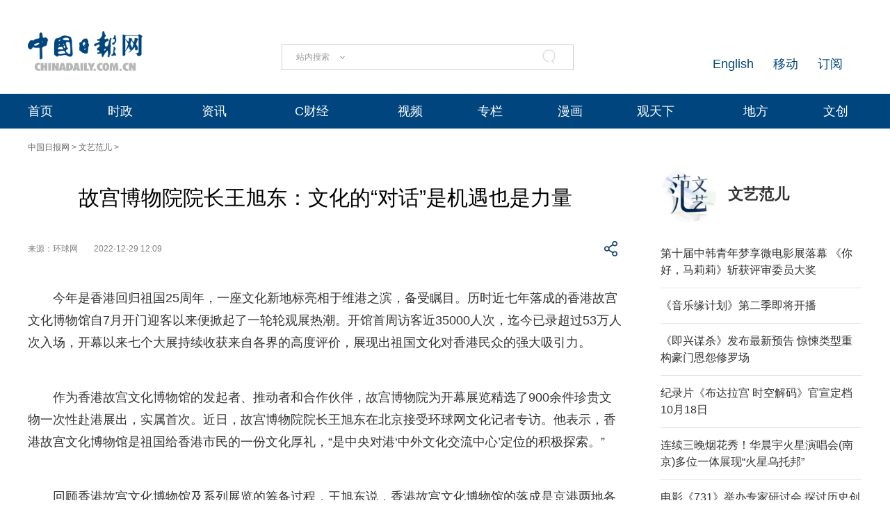

--- FILE ---
content_type: text/html;charset=UTF-8
request_url: https://cn.chinadaily.com.cn/a/202212/29/WS63ad131ca3102ada8b228da6.html
body_size: 24467
content:
<!DOCTYPE html "-//W3C//DTD "-//W3C//DTD XHTML 1.0 Transitional//EN" "http://www.w3.org/TR/xhtml1/DTD/xhtml1-transitional.dtd">


<html xmlns="http://www.w3.org/1999/xhtml">

  <head>
    <meta http-equiv="Content-Type" content="text/html; charset=utf-8" />
    <meta name="viewport" content="width=device-width, initial-scale=1.0, minimum-scale=1.0, maximum-scale=1.0, user-scalable=no" />
    <meta http-equiv="X-UA-Compatible" content="IE=Edge,chrome=1" />
    <title>故宫博物院院长王旭东：文化的“对话”是机遇也是力量 - 中国日报网</title>
    <meta name="keywords" content="故宫,王旭东,故宫文化,文化频道,故宫博物院,文化多样性,对话,文化积淀,文化传承,紫禁城" />
    <meta name="description" content="【环球网文化频道 记者/林聿】今年是香港回归祖国25周年，一座文化新地标亮相于维港之滨，备受瞩目。作为香港故宫文化博物馆的发起者、推动者和合作伙伴，故宫博物院为开幕展览精选了900余件珍贵文物一次性赴港展出，实属首次。" />
    
      <meta property="og:xi" content="0" />
      <meta property="og:title" content="故宫博物院院长王旭东：文化的“对话”是机遇也是力量" />
      <meta property="og:recommend" content="0" />
      <meta property="og:url" content="https://cn.chinadaily.com.cn/a/202212/29/WS63ad131ca3102ada8b228da6.html" />
      
      
      <meta name="twitter:card" content="summary_large_image" />
      <meta name="twitter:site" content="@ChinaDailyApp" />
      <meta name="twitter:title" content="故宫博物院院长王旭东：文化的“对话”是机遇也是力量" />
      <meta name="twitter:description" content="【环球网文化频道 记者/林聿】今年是香港回归祖国25周年，一座文化新地标亮相于维港之滨，备受瞩目。作为香港故宫文化博物馆的发起者、推动者和合作伙伴，故宫博物院为开幕展览精选了900余件珍贵文物一次性赴港展出，实属首次。" />
      
      
      
        <meta property="twitter:image" content="https://www.chinadaily.com.cn/image_e/2020/logo21.jpg" />
        <meta property="twitter:image:src" content="https://www.chinadaily.com.cn/image_e/2020/logo21.jpg" />
      
      
      
      <meta name="msapplication-TileImage" content="https://img2.chinadaily.com.cn/static/common/img/sharelogo2.jpg" />
      <link rel="apple-touch-icon-precomposed" href="https://img2.chinadaily.com.cn/static/common/img/sharelogo2.jpg" />
    
    <!-- 共公部分样式和JS代码 -->
    <link rel="stylesheet" href="//img3.chinadaily.com.cn/static/2024cn_articleandcolumn/css/swiper.min.css" />
    <link rel="stylesheet" href="//img3.chinadaily.com.cn/static/2024cn_articleandcolumn/css/swiper-bundle.min.css" />
    <link rel="stylesheet" charset="utf-8" href="//img3.chinadaily.com.cn/static/2024cn_articleandcolumn/css/publicstyle.css?ver=10" />
    <!--头部和尾部右侧二维码-->
    <link rel="stylesheet" charset="utf-8" href="//img3.chinadaily.com.cn/static/2024cn_articleandcolumn/css/instyle.css?ver=5" />
    <!--首页单独css-->
    <link rel="stylesheet" href="//img3.chinadaily.com.cn/static/2024cn_articleandcolumn/css/public.css" />
    <link rel="stylesheet" href="//img3.chinadaily.com.cn/static/2024cn_articleandcolumn/css/main.css?ver=5" />
       <link rel="stylesheet" charset="utf-8" href="//img3.chinadaily.com.cn/static/2024cn_articleandcolumn/css/contentimgtouch.css" />

    <script type="text/javascript" charset="utf-8" rel="stylesheet" xml:space="preserve" src="//img3.chinadaily.com.cn/static/common/js/jquery.min.js"></script>
    <script xml:space="preserve" src="//img3.chinadaily.com.cn/static/2024cn_articleandcolumn/js/swiper.min.js"></script>
    <script xml:space="preserve" src="//img3.chinadaily.com.cn/static/2024cn_articleandcolumn/js/swiper-bundle.min.js"></script>
    <script src="https://share.chinadaily.com.cn/wxshare/js/jsonps.js" xml:space="preserve"></script>
    <script type="text/javascript" charset="utf-8" rel="stylesheet" xml:space="preserve" src="//img3.chinadaily.com.cn/static/common/js/jweixin-1.6.0.js"></script>
    <script type="text/javascript" charset="utf-8" rel="stylesheet" xml:space="preserve" src="//img3.chinadaily.com.cn/static/2024cn_articleandcolumn/js/ewm2.js"></script>
    <!--返回顶部-->
    <!-- 共公部分样式和JS代码 End-->

    <!-- 20240517 新改五页样式 -->
    <link rel="stylesheet" href="//img3.chinadaily.com.cn/static/2024cn_articleandcolumn/css/2024FivePage.css?ver=60" />
    
      <meta name="articaltype" content="COMPO" />
      <meta name="filetype" content="1" />
      <meta name="publishedtype" content="1" />
      <meta name="pagetype" content="1" />
      <meta name="catalogs" content="5f4f5412a310084978422c4a" />
      <meta name="contentid" content="WS63ad131ca3102ada8b228da6" />
      <meta name="publishdate" content="2022-12-29" />
      <meta name="editor" content="舒靓" />
      <meta name="author" content="舒靓" />
      <meta name="source" content="环球网" />

      <!--来源-->
      <meta name="webterren_speical" content="6" />
      <meta name="sourcetype" content="6" />
    
  </head>

  <body>
    <div style="display:none;">
      <img src="https://img2.chinadaily.com.cn/static/common/img/sharelogo2.jpg" />
      <h1>故宫博物院院长王旭东：文化的“对话”是机遇也是力量</h1>
      <h2>【环球网文化频道 记者/林聿】今年是香港回归祖国25周年，一座文化新地标亮相于维港之滨，备受瞩目。作为香港故宫文化博物馆的发起者、推动者和合作伙伴，故宫博物院为开幕展览精选了900余件珍贵文物一次性赴港展出，实属首次。</h2>
    </div>
    <script type="text/javascript" xml:space="preserve">

       function is_weixin(){
        var ua = navigator.userAgent.toLowerCase();
        if(ua.match(/MicroMessenger/i)=="micromessenger") {
          return true;
        } else {
          return false;
        }
      }
      var url =location.href;
      if(is_weixin()){
        console.log("微信验证");
        $.post('https://share.chinadaily.com.cn/wxshare/api/wxinit', {url:url}, function(data){
          wx.config({
            debug: false,
            appId: data.appid,
            timestamp: data.timestamp,
            nonceStr: data.noncestr,
            signature: data.sign,
            jsApiList: ['onMenuShareTimeline','updateAppMessageShareData']
          }),
            wx.ready(function(){
            console.log("微信验证成功!");
            wx.onMenuShareTimeline({
              title: '\u6545\u5BAB\u535A\u7269\u9662\u9662\u957F\u738B\u65ED\u4E1C\uFF1A\u6587\u5316\u7684\u201C\u5BF9\u8BDD\u201D\u662F\u673A\u9047\u4E5F\u662F\u529B\u91CF',
              link: url,
              imgUrl: 'https://cn.chinadaily.com.cn/image/2025/sharelogo.png'
            });
            var data = {
              title: '\u6545\u5BAB\u535A\u7269\u9662\u9662\u957F\u738B\u65ED\u4E1C\uFF1A\u6587\u5316\u7684\u201C\u5BF9\u8BDD\u201D\u662F\u673A\u9047\u4E5F\u662F\u529B\u91CF',
              desc:  '\u3010\u73AF\u7403\u7F51\u6587\u5316\u9891\u9053 \u8BB0\u8005/\u6797\u807F\u3011\u4ECA\u5E74\u662F\u9999\u6E2F\u56DE\u5F52\u7956\u56FD25\u5468\u5E74\uFF0C\u4E00\u5EA7\u6587\u5316\u65B0\u5730\u6807\u4EAE\u76F8\u4E8E\u7EF4\u6E2F\u4E4B\u6EE8\uFF0C\u5907\u53D7\u77A9\u76EE\u3002\u4F5C\u4E3A\u9999\u6E2F\u6545\u5BAB\u6587\u5316\u535A\u7269\u9986\u7684\u53D1\u8D77\u8005\u3001\u63A8\u52A8\u8005\u548C\u5408\u4F5C\u4F19\u4F34\uFF0C\u6545\u5BAB\u535A\u7269\u9662\u4E3A\u5F00\u5E55\u5C55\u89C8\u7CBE\u9009\u4E86900\u4F59\u4EF6\u73CD\u8D35\u6587\u7269\u4E00\u6B21\u6027\u8D74\u6E2F\u5C55\u51FA\uFF0C\u5B9E\u5C5E\u9996\u6B21\u3002',
              link: url,
              imgUrl: 'https://cn.chinadaily.com.cn/image/2025/sharelogo.png'
            };
            wx.updateAppMessageShareData(data);
          }),
            wx.error(function(res){
            console.log("微信验证失败!");
          })
        });
      }
    </script>
    <div class="pc">
      
      <!-- Top_Banner -->
      <div class="Top_Banner Cen1200">
        <div class="Top_Banner_logo">
          <a href="https://cn.chinadaily.com.cn" target="_top"><img src="https://cn.chinadaily.com.cn/image/2025/logo_cntop.png" /></a>
        </div>
        <div class="Top_Banner_Search">
          <div class="search radius6">
            <form name="searchform" method="post" action="" id="searchform" enctype="application/x-www-form-urlencoded">
              <input name="ecmsfrom" type="hidden" value="9" />
              <input type="hidden" name="show" value="title,newstext" />
              <div class="select_box">
                <div class="select_showbox" style="cursor:pointer;"></div>
                <ul class="select_option">
                  <li class="option-item" data-value="1">站内搜索</li>
                  <li class="option-item" data-value="2">搜狗搜索</li>
                  <li class="option-item" data-value="0">中国搜索</li>
                </ul>
              </div>
              <input class="inp_srh" type="text" id="searchtxt" value="" onfocus="clearword(this)" />
              <img id="searchimg" style="width:30px;height:30px;" src="//img3.chinadaily.com.cn/static/common/img/j-q.jpg" />
            </form>
            <script xml:space="preserve">
              //<![CDATA[
              var selectBox = document.getElementsByClassName('select_box')[0];
              var selectShowBox = document.getElementsByClassName('select_showbox');
              var selectOption = document.getElementsByClassName('select_option')[0];
              var optionItem = document.getElementsByClassName('option-item');
              /*var optionNum = 1 ;	*/
              /*默认是第一个选项*/
              selectShowBox[0].innerHTML = optionItem[0].innerHTML;
              /*点击后出现下拉框*/ 
              selectBox.addEventListener('click', function () {
                selectOption.style.display = 'block';
                selectShowBox[0].style.background = 'url("https://cn.chinadaily.com.cn/image/2015/j-x.jpg") no-repeat right center';
              }, true);
              /*点击选项后出现在下拉框*/
              var len = optionItem.length;
              for (var i = 0; i < len; i++) {
                optionItem[i].index = i;
                optionItem[i].addEventListener('click', function () {
                  selectShowBox[0].innerHTML = optionItem[this.index].innerHTML;
                  selectOption.style.display = 'none';
                  selectShowBox[0].style.background = 'url("https://cn.chinadaily.com.cn/image/2015/j-s.jpg") no-repeat right center';
                  /*  optionNum = optionItem[this.index].getAttribute('data-value');	*/
                }, true);
              }
              /*点击其他地方时，select会收起来*/
              document.body.addEventListener('click', function () {
                selectOption.style.display = 'none';
                selectShowBox[0].style.background = 'url("https://cn.chinadaily.com.cn/image/2015/j-s.jpg") no-repeat right center';
              }.true);
              var oSearchForm = document.getElementById('searchform');
              var oSearchImg = document.getElementById('searchimg');
              var oSearchTxt = document.getElementById('searchtxt');
              var reg = /^\s*$/g;
              document.onkeydown = keyevent;
              oSearchImg.onclick = In_search;
              function clearword(obj) {
                obj.value = '';
              }
              function keyevent(ev) {
                var oEv = ev || window.event;
                if (oEv.keyCode == 13) {
                  In_search();
                }
                else { }
              }
              function In_search() {
                if (!reg.test(oSearchTxt.value)) {
                  if(selectShowBox[0].innerHTML == '中国搜索'){
                    oSearchForm.action = 'http://www.chinaso.com/search/pagesearch.htm?q='+oSearchTxt.value;
                    oSearchForm.target = '_blank';
                    oSearchForm.submit();
                  }
                  else if(selectShowBox[0].innerHTML == '站内搜索'){
                    oSearchForm.action = '//newssearch.chinadaily.com.cn/cn/search?query='+oSearchTxt.value;
                    oSearchForm.target = '_blank';
                    oSearchForm.submit();
                  }
                  else if(selectShowBox[0].innerHTML == '搜狗搜索'){
                    oSearchForm.action = 'https://www.sogou.com/web?query=' + oSearchTxt.value + '&amp;insite=chinadaily.com.cn&amp;pid=sogou-wsse-04f19115dfa286fb';
                    oSearchForm.target = '_blank';
                    oSearchForm.submit();
                  }
                }
                else {
                  alert('请输入搜索内容');
                }
              }
              //]]>
            </script>
          </div>
        </div>
        <div class="Top_Banner_Links">
          <!-- <a href="javascript:void(0)" onclick="aria.start()"><em></em></a>	-->
          <span><a href="https://www.chinadaily.com.cn/e/subscribe" target="_blank">订阅</a></span>
          <span><a href="https://www.chinadaily.com.cn/e/static_e/newmedia" target="_blank">移动</a></span>
          <span><a href="https://www.chinadaily.com.cn/" target="_blank">English</a></span>
        </div>
      </div>
      <!-- Top_Menu_Box -->
      <div class="Top_Menu_Box">
        <div class="Top_Menu_Div Cen1200">
          <ul>
            <li><a target="_blank" href="//cn.chinadaily.com.cn">首页</a></li>
            <li>
              <a target="_blank" href="//china.chinadaily.com.cn">时政</a>
              <em></em>
              <div class="Top_MenuLevel_Div" id="Top_MenuLevel1">
                <div class="Top_MenuLevel_Item">
                  <a target="_blank" href="//china.chinadaily.com.cn/5bd5639ca3101a87ca8ff636">时政要闻</a>
                  </div>
                <div class="Top_MenuLevel_Item"> 
                  <a target="_blank" href="//china.chinadaily.com.cn/5bd5639ca3101a87ca8ff634">评论频道</a>
                  </div>
                <div class="Top_MenuLevel_Item"> 
                  <a target="_blank" href="//china.chinadaily.com.cn/theory">理论频道</a>
                  </div>
                <div class="Top_MenuLevel_Item">
                  <a target="_blank" href="//china.chinadaily.com.cn/xuexi">学习时代</a>
                  </div>
                <div class="Top_MenuLevel_Item">
                  <a target="_blank" href="//tw.chinadaily.com.cn">两岸频道</a>
                  </div>
              </div>
            </li>
            <li>
              <a target="_blank" href="//world.chinadaily.com.cn">资讯</a>
              <em></em>
              <div class="Top_MenuLevel_Div" id="Top_MenuLevel2">
                <div class="Top_MenuLevel_Item">  
                  <a target="_blank" href="//world.chinadaily.com.cn/5bd55927a3101a87ca8ff618">独家</a>
                  </div>
                <div class="Top_MenuLevel_Item">
                  <a target="_blank" href="//cn.chinadaily.com.cn/5b753f9fa310030f813cf408/5bd54dd6a3101a87ca8ff5f8/5bd54e59a3101a87ca8ff606">中国日报专稿</a>
                  </div>
                <div class="Top_MenuLevel_Item"> 
                  <a target="_blank" href="//cn.chinadaily.com.cn/5b753f9fa310030f813cf408/5bd549f1a3101a87ca8ff5e0">传媒动态</a>
                   </div>
                <div class="Top_MenuLevel_Item"><a href="https://cn.chinadaily.com.cn/gtx/5d63917ba31099ab995dbb29/Word" target="_blank">每日一词</a></div>
                <div class="Top_MenuLevel_Item">
                  <a href="https://fygg.chinadaily.com.cn/" target="_blank">法院公告</a>
                </div>
              </div>
            </li>
            <li>
              <a target="_blank" href="//caijing.chinadaily.com.cn">C财经</a>
              <em></em>
              <div class="Top_MenuLevel_Div" id="Top_MenuLevel3">
                <div class="Top_MenuLevel_Item"> 
                  <a target="_blank" href="//caijing.chinadaily.com.cn/stock">证券</a>
                  </div>
                <div class="Top_MenuLevel_Item">  
                  <a target="_blank" href="//caijing.chinadaily.com.cn/5b7620c4a310030f813cf452">独家</a>
                  </div>
                <div class="Top_MenuLevel_Item">  
                  <a target="_blank" href="//tech.chinadaily.com.cn">科技</a>
                  </div>
                <div class="Top_MenuLevel_Item"> 
                  <a target="_blank" href="//qiye.chinadaily.com.cn">产业</a>
                  </div>
              </div>
            </li>

            <li><a href="//kan.chinadaily.com.cn/" target="_blank">视频</a> </li>
            <li><a href="http://column.chinadaily.com.cn/" target="_blank">专栏</a>
            </li>
            <!-- <li><a href="//language.chinadaily.com.cn/" target="_blank">双语</a><em></em>
<div class="Top_MenuLevel_Div" id="Top_MenuLevel6">
<div class="Top_MenuLevel_Item"><a href="https://language.chinadaily.com.cn/news_bilingual/sycx" target="_blank">双语财讯</a></div>
<div class="Top_MenuLevel_Item"><a href="https://language.chinadaily.com.cn/news_hotwords/word_of_the_day" target="_blank">每日一词</a></div>
<div class="Top_MenuLevel_Item"><a href="https://language.chinadaily.com.cn/news_bilingual/" target="_blank">双语新闻</a></div>
<div class="Top_MenuLevel_Item"><a href="https://language.chinadaily.com.cn/news_hotwords/" target="_blank">新闻热词</a></div>
<div class="Top_MenuLevel_Item"><a href="https://language.chinadaily.com.cn/trans_collect" target="_blank">译词课堂</a></div>
</div>
</li>	-->
            <li><a href="http://cartoon.chinadaily.com.cn/" target="_blank">漫画</a></li>
            <li>
              <a target="_blank" href="//cn.chinadaily.com.cn/gtx">观天下</a>
              <em></em>
              <div class="Top_MenuLevel_Div" id="Top_MenuLevel7">
                <div class="Top_MenuLevel_Item"><a href="https://cn.chinadaily.com.cn/gtx/5d63917ba31099ab995dbb29/ChinaWatch" target="_blank">中国观察</a></div>
                <div class="Top_MenuLevel_Item"><a href="https://cn.chinadaily.com.cn/gtx/5d63917ba31099ab995dbb29/wangping" target="_blank">中国日报网评</a></div>
                <div class="Top_MenuLevel_Item"><a href="https://cn.chinadaily.com.cn/gtx/5d63917ba31099ab995dbb29/Teahouse" target="_blank">中国那些事儿</a></div>
                <div class="Top_MenuLevel_Item"><a href="https://cn.chinadaily.com.cn/gtx/5d63917ba31099ab995dbb29/Overseas" target="_blank">海外手记</a></div>
                <div class="Top_MenuLevel_Item"><a href="https://cn.chinadaily.com.cn/gtx/5d63917ba31099ab995dbb29/qyq" target="_blank">侨一瞧</a></div>
              </div>
            </li>
            <li>
              
                <a target="_blank" href="//cnews.chinadaily.com.cn">地方</a>
              
            </li>
            <li>
              <a href="https://wenchuang.chinadaily.com.cn/" target="_blank">文创</a>
              <em></em>
              <div class="Top_MenuLevel_Div" id="Top_MenuLevel4">
                <div class="Top_MenuLevel_Item"> 
                  <a target="_blank" href="//cn.chinadaily.com.cn/wenlv">文旅</a>
                  </div>
                <div class="Top_MenuLevel_Item"> 
                  <a target="_blank" href="//fashion.chinadaily.com.cn">生活</a>
                  </div>
                <div class="Top_MenuLevel_Item">
                  <a target="_blank" href="//world.chinadaily.com.cn/Chinadata">中国有约</a>
                  </div>
              </div>
            </li>
          </ul>
        </div>
      </div>
    
    </div>
    <div class="mobile">
      
      <div class="top_phone">
        <div class="header_top Cen1200">
          <div class="header_img">
            <img class="nav_phone_logo" src="//img3.chinadaily.com.cn/static/2024cn_articleandcolumn/img/Mobile/Icon_Menu.png" />
          </div>
          <div class="header_top_Logo">
            <a href="https://cn.chinadaily.com.cn" target="_top" shape="rect">
              <img src="https://cn.chinadaily.com.cn/image/2025/logo_cntop.png" />
            </a>
          </div>
          <div class="Artical_Share_BT2"><EM></EM>
          </div>
        </div>
      </div>
      <div class="Menu_div">
        <div class="Menu">
          <p><a href="#"><img class="navClose" src="//img3.chinadaily.com.cn/static/2024cn_articleandcolumn/img/Mobile/Icon_MenuClose.png" /></a></p>
          <ul>
            <li class="nav_Latest"><a href="https://www.chinadaily.com.cn" target="_top" shape="rect">China Daily Homepage</a></li>
            <li><a href="https://cn.chinadaily.com.cn/" target="_top" shape="rect">中文网首页</a></li>
            <li><a href="https://china.chinadaily.com.cn/" target="_top" shape="rect">时评</a></li>
            <li><a href="https://world.chinadaily.com.cn/" target="_top" shape="rect">资讯</a></li>
            <li><a href="https://caijing.chinadaily.com.cn/" target="_top" shape="rect">C财经</a></li>
            <li><a href="https://fashion.chinadaily.com.cn/" target="_top" shape="rect">生活</a></li>
            <li><a href="https://kan.chinadaily.com.cn/" target="_top" shape="rect">视频</a></li>
            <li><a href="https://column.chinadaily.com.cn/" target="_top" shape="rect">专栏</a></li>
            <!--  <li><a href="https://language.chinadaily.com.cn/" target="_top" shape="rect">双语</a></li>	-->
            <li><a href="https://cartoon.chinadaily.com.cn/" target="_top" shape="rect">漫画</a></li>
            <li><a href="https://cn.chinadaily.com.cn/yuanchuang/" target="_top" shape="rect">原创</a></li>
            <li><a href="https://cn.chinadaily.com.cn/gtx/" target="_top" shape="rect">观天下</a></li>
            <li><a href="https://cnews.chinadaily.com.cn" target="_blank">地方频道</a></li>
          </ul>
        </div>
      </div>
      <div class="Share_Box">
        <ul>
          <li>
            <a href="https://cn.chinadaily.com.cn/a/202407/01/WS66823b37a3107cd55d2694da.html" target="_blank"><img src="//img3.chinadaily.com.cn/static/2024cn_articleandcolumn/img/Mobile/Artical_Share_Icon1.png" /></a>
          </li>
          <li><a target="_blank" href="https://service.weibo.com/share/share.php?appkey=2152474398&amp;type=3&amp;title=故宫博物院院长王旭东：文化的“对话”是机遇也是力量&amp;pic=https://www.chinadaily.com.cn/image_e/2020/logo21.jpg&amp;url=https://cn.chinadaily.com.cn/a/202212/29/WS63ad131ca3102ada8b228da6.html"><img alt="weibo" src="//img3.chinadaily.com.cn/static/2024cn_articleandcolumn/img/Mobile/Artical_Share_Icon2.png" /></a></li>
          <li><a target="_blank" href="https://sns.qzone.qq.com/cgi-bin/qzshare/cgi_qzshare_onekey?title=故宫博物院院长王旭东：文化的“对话”是机遇也是力量&amp;pics=https://www.chinadaily.com.cn/image_e/2020/logo21.jpg&amp;url=https://cn.chinadaily.com.cn/a/202212/29/WS63ad131ca3102ada8b228da6.html"><img alt="qqzone" src="//img3.chinadaily.com.cn/static/2024cn_articleandcolumn/img/Mobile/Artical_Share_Icon3.png" /></a></li>
          <!--  <li><a th:href="'https://www.facebook.com/sharer.php?title=' + ${story.title} + '&amp;u=' + ${story.url}" target="_blank"><img cms:pr-src="img/Mobile/Artical_Share_Icon4.png" alt="facebook"/></a></li>
<li><a th:href="'http://www.linkedin.com/shareArticle?mini=true&amp;title='+ ${story.title} + '&amp;url=' + ${story.url}" target="_blank"><img cms:pr-src="img/Mobile/Artical_Share_Icon5.png" alt="linkedin"/></a></li>
<li><a th:href="'https://twitter.com/share?text='+ ${story.title} + '&amp;url=' + ${story.url}" target="_blank"><img cms:pr-src="img/Mobile/Artical_Share_Icon6.png" alt="x"/></a></li>	-->
        </ul>
        <p>
          <Span class="Share_Close">关闭</Span>
        </p>
      </div>
    
    </div>

    <!-- Nav_Div -->
    <div class="Nav_Div Cen1200">
      <a href="https://cn.chinadaily.com.cn" target="_blank" shape="rect">中国日报网</a> &gt; <a target="_blank" shape="rect" href="//cn.chinadaily.com.cn/gtx/5d63917ba31099ab995dbb29/faner">文艺范儿</a> &gt;
    </div>
    <div class="Artical_Body_Div Cen1200">
      <div class="Artical_Body_Left">
        <div class="Artical_Title">          
          <h1>故宫博物院院长王旭东：文化的“对话”是机遇也是力量</h1>
          <div class="Artical_Share">
            <div class="Artical_Share_Source">
              <span>
                来源：环球网
              </span>
              <span class="Artical_Share_Date">2022-12-29 12:09</span>
            </div>
            <div class="Artical_Share_BT"><EM></EM>
              <div class="Artical_Share_BT_Box">
                <ul>
                  <li><a href="#" shape="rect"><img alt="weixin" id="weixinqrcode" src="//img3.chinadaily.com.cn/static/2024cn_articleandcolumn/img/Artical_Share_Icon1.png" /></a></li>
                  <li><a target="_blank" shape="rect" href="https://service.weibo.com/share/share.php?appkey=2152474398&amp;type=3&amp;title=故宫博物院院长王旭东：文化的“对话”是机遇也是力量&amp;pic=https://www.chinadaily.com.cn/image_e/2020/logo21.jpg&amp;url=https://cn.chinadaily.com.cn/a/202212/29/WS63ad131ca3102ada8b228da6.html"><img alt="weibo" src="//img3.chinadaily.com.cn/static/2024cn_articleandcolumn/img/Artical_Share_Icon2.png" /></a></li>
                  <li><a target="_blank" shape="rect" href="https://sns.qzone.qq.com/cgi-bin/qzshare/cgi_qzshare_onekey?title=故宫博物院院长王旭东：文化的“对话”是机遇也是力量&amp;pics=https://www.chinadaily.com.cn/image_e/2020/logo21.jpg&amp;url=https://cn.chinadaily.com.cn/a/202212/29/WS63ad131ca3102ada8b228da6.html"><img alt="qqzone" src="//img3.chinadaily.com.cn/static/2024cn_articleandcolumn/img/Artical_Share_Icon3.png" /></a></li>
                  <!-- <li><a th:href="'https://www.facebook.com/sharer.php?title=' + ${story.title} + '&amp;u=' + ${story.url}" target="_blank"><img cms:pr-src="img/Artical_Share_Icon4.png" alt="facebook"/></a></li>
<li><a th:href="'http://www.linkedin.com/shareArticle?mini=true&amp;title='+ ${story.title} + '&amp;url=' + ${story.url}" target="_blank"><img cms:pr-src="img/Artical_Share_Icon5.png" alt="linkedin"/></a></li>
<li><a th:href="'https://twitter.com/share?text='+ ${story.title} + '&amp;url=' + ${story.url}" target="_blank"><img cms:pr-src="img/Artical_Share_Icon6.png" alt="x"/></a></li>	-->
                </ul>
                <div id="qrcode" class="qrcode">
                  <span>分享到微信<img src="https://www.chinadaily.com.cn/image_e/2020/timg.jpg" width="20px" height="20px" class="qucodeclose" /></span>
                  <div id="qrcodearea" class="qrcodearea">
                  </div>
                </div>
                <script type="text/javascript" src="//www.chinadaily.com.cn/js/2020/qrcode.min.js" xml:space="preserve"></script><!--二维码生成-->
                <script xml:space="preserve">

                  $(document).ready(function(){
                    $("#weixinqrcode").click(function(){
                      /*  $(".moreshare").hide();	*/
                      if($("#qrcode").css("display")=='block')
                        $("#qrcode").hide();
                      else $("#qrcode").show();
                    });
                    $(".qucodeclose").click(function(){
                      if($("#qrcode").css("display")=='block')
                        $("#qrcode").hide();
                    });
                    var qrcode = new QRCode(document.getElementById("qrcodearea"), {
                      width : 180,
                      height : 180
                    });
                    var curUrl = location.href;
                    qrcode.makeCode(curUrl);
                  });
                </script>
              </div>
            </div>
          </div>

          <div class="Artical_Content">
            <div id="Content">
              
        
              
              <p>今年是香港回归祖国25周年，一座文化新地标亮相于维港之滨，备受瞩目。历时近七年落成的香港故宫文化博物馆自7月开门迎客以来便掀起了一轮轮观展热潮。开馆首周访客近35000人次，迄今已录超过53万人次入场，开幕以来七个大展持续收获来自各界的高度评价，展现出祖国文化对香港民众的强大吸引力。</p> 
<p>作为香港故宫文化博物馆的发起者、推动者和合作伙伴，故宫博物院为开幕展览精选了900余件珍贵文物一次性赴港展出，实属首次。近日，故宫博物院院长王旭东在北京接受环球网文化记者专访。他表示，香港故宫文化博物馆是祖国给香港市民的一份文化厚礼，“是中央对港‘中外文化交流中心’定位的积极探索。”</p> 
<p>回顾香港故宫文化博物馆及系列展览的筹备过程，王旭东说，香港故宫文化博物馆的落成是京港两地各部门携手努力的成果，凝聚了两地团队多年的心血。为了能把故宫珍宝和故宫所承载的中华优秀传统文化带给香港民众，用心呈现出能够体现中华五千年文明的展览，两地专家早在2017年《兴建香港故宫文化博物馆合作协议》签署之前就已着手构思策展。王旭东感言，“有幸能够参与它的建设、落成和最终呈现给社会的全过程，能够参与到以文化助力香港的未来发展，故宫博物院感到很自豪。”</p> 
<p>而观众对开幕系列活动的热烈反响正是对两地合作成果的高度认可，亦令王旭东认识到香港公众对于香港故宫文化博物馆寄予的厚望，“香港的老百姓们非常兴奋。大家都希望能拥有这样一个文化的展示交流平台。”从故宫院藏文物里能够看到中华文明的源远流长，看到古代劳动人民的智慧创造，包括艺术和工艺技术，“这让人油然而生一种身为中国人的民族文化自豪感。”王旭东说，两地“故宫人”都希望能通过展览更多地加深香港民众对祖国文化的认同感和自信心。</p> 
<p align="center"><img src="//cds.chinadaily.com.cn/dams/capital/image/202212/29/63ad12f2e4b0f0edae7ff1e0.jpg" alt="" data-resourcesrc="/capital/image/202212/29/63ad12f2e4b0f0edae7ff1e0.jpg" data-from="dams" data-damsstoid="po63ad12f2e4b0f0edae7ff1e1" data-damslibid="capital" data-width="700" data-height="394" id="img-63ad12f2e4b0f0edae7ff1e0"></p> 
<p><strong>交融篇：“国之瑰宝”连古今， 香港与内地文化血脉更加相融</strong></p> 
<p><strong>故宫首次一次性出借900余件文物</strong></p> 
<p>为支持香港故宫文化博物馆开幕，故宫博物院首次一次性“出借”900余件院藏珍贵文物。在王旭东看来，“文物，就是文明的一种载体。需要让香港民众通过展览看到我们的祖先如何一路走来，今天我们又将怎样面向未来。”</p> 
<p>谈及展览中文物的选择，王旭东介绍说，首先需要观众明确的是，作为古代的皇宫，曾经的紫禁城不仅是历代帝王起居的生活场所，亦是国家权力的中心，是国家意志的体现。这是故宫有别于其他博物馆和历史遗迹的特质。“不能脱离了故宫谈文物，同时在这样一个场所里，还有文化传承的创新。”王旭东强调，策展的核心是让观众认识“紫禁城”，带领观众感受昔日紫禁城场景里的人、收藏与生活，“也很有必要让香港民众了解曾经紫禁城里有24位皇帝管理国家的这段历史。”</p> 
<p>在北京故宫，游客可以置身于雄伟的古代建筑群中感受历史氛围，而香港故宫文化博物馆则是新建场馆，如何在全然现代的环境下让来自世界的观众能在其中真正了解中国古代皇宫的生活与收藏？尤其如何对曾经展出过的文物再做全新的阐释？这是摆在策展团队面前最大的挑战。王旭东表示，香港故宫文化博物馆着重构建“对话”这一主题，时间上的“古今对话”和地理上的“中外对话”是策展的主线。遵循这两条主线，两地专家经过商讨，在香港故宫文化博物馆中设“紫禁一日”“紫禁万象”“龙颜凤姿”等几大主题展区，将故宫的建筑、典藏、帝后肖像和清宫生活全景式展现。</p> 
<p>此外，“陶瓷”作为独特的器物品类，在帝王生活中占据着举足轻重的地位，它不仅是帝王审美和人生哲学的体现，也反映了古代中国陶瓷技艺及相关产业的发展，因此北京故宫有陶瓷常设展，香港故宫亦着重展示了陶瓷这类器物。“凝土为器”展从故宫院藏36万多件陶瓷类文物中遴选出169件具代表性的，年代从新石器时代至清代晚期，包括汝、官、哥、定、钧“五大名窑”及明、清景德镇御窑瓷器精品，可谓是中国陶瓷发展史的一个缩影。</p> 
<p>王旭东说，香港回归25年来，在不断发展和变化中亦遇到了一些干扰和困难，正是中华文明的长久韧性令香港频频攻克难关。历史上，无论遇到何种困难，中华民族的先人们都在强大的精神文明支撑下取得胜利，这些宝贵的精神财富如今都融入到文物中留给子孙。“让并不熟悉故宫的观众走进这里，能了解到关于紫禁城的历史，了解文物与古代帝王、国家管理、文化、经济的关系。”王旭东表示，这正是香港故宫文化博物馆带给当地民众的一种机遇，也是一种力量，它将在更长远的未来发挥更持久深远的作用。</p> 
<p><strong>以“对话”促古今中外交流</strong></p> 
<p>“古人是怎样想的，今人又该如何理解古人的精神世界，古人对当今时代又有怎样的启发？”香港故宫文化博物馆通过“古今对话”将历史感和时代感展现在观众面前，在王旭东看来，这样的思考之于今人的生活亦是一种传承，可以“以古鉴今”。</p> 
<p>“每一件文物都会传递出文化的价值所在，不仅是审美，还有工艺呈现。”王旭东说。千百年来，中国工匠一直在推陈出新，而现代的香港设计亦在全球享有盛誉。“器惟求新”展以故宫收藏的家具陈设、钟鸣鼎食、宫廷织造、玉石雕刻等，通过与香港设计师合作，开启了一场古今设计与生活艺术的对话，为观众呈现出匠心精神的古今传承。</p> 
<p>“中外对话”中，马成为主角。香港故宫文化博物馆通过“驰骋天下”马文化主题展，将北京故宫和法国卢浮宫关于马的文物组合呈现，令观众了解中西文化背景中对马这一元素理解的异同，进而引发人们对文化多样性、多元性的思考。</p> 
<p>“国之瑰宝”是香港故宫文化博物馆一系列院藏文物专题展览中最受瞩目的大展。该展是继2007年香港回归十周年举办“国之重宝：故宫博物院藏晋唐宋元书画”展之后，再次以故宫院藏元代以前珍稀书画为主题的文物展。王旭东表示，这批珍贵文物相隔十五年重返香港，这样的时光“对话”尤为特别。</p> 
<p>王旭东介绍说，经历岁月洗礼的书画藏品，对温度、湿度、光照等展览条件要求极高，从文物保护角度出发，逾三十件书画文物只能分三期、每期十余件在香港轮换展出一个月。展出的书画名迹皆为中国书画史上的经典之作，如宋人临摹王羲之《行书雨后帖》，东晋顾恺之《洛神赋图卷》北宋摹本，以及被徐邦达先生誉为“绝世真迹神品”的米芾《行书研山铭》等。为了能让珍贵文物在最佳环境下展出，也让“国之瑰宝”与观众拥有一个良好的“对话”氛围，该展独立售票，慕名而来的观众络绎不绝，有香港观众表示“能等来这一张票，能看到这个展，内心就很满足了”。</p> 
<p><strong>创新布展是“镇馆之宝”</strong></p> 
<p>眼下，越来越多的博物馆都以镇馆之宝作为揽客名片，王旭东也多次被问及心目中的镇馆之宝，他表示自己心目中并没有所谓的“明星文物”，因为“每一件文物都是瑰宝”。王旭东解释，作为文物工作者，自己看展品的角度不同，他亦不希望自己的观点影响到其他观众，“每个人的阅历和文化背景都不同，每件文物都可能会打动不同的人。”他希望每个人都能在香港故宫文化博物馆找到打动自己的“镇馆之宝”，也希望更多的港人、尤其亲子家庭观众因为走进博物馆，能对故宫和故宫的文化，从最初的不了解变得慢慢地亲近起来。</p> 
<p>“在香港看我们的‘国之瑰宝’，条件实在太好了！你可以静下心来细细地欣赏、慢慢地品味。这样看展真是一种享受。”王旭东又指出，香港故宫文化博物馆独特的展陈方式“最打动他”，更对“第一次见到如此新颖的展陈方式”而感慨。原本被封尘在库房里的一件件文物，在香港团队创新的光效展示设计下焕发出别样的神采。不止文物本身，饱含巧思的展陈组合也呈现出了不一样的文化延续。</p> 
<p>“在数字时代，科技与文物、展览也要做一个适当的连接。”王旭东强调这不是“炫技”，而是需要恰到好处地运用先进技术来传达文物所蕴含的丰富价值。“香港故宫”不仅有先进的恒温恒湿展览设备，很多新颖的展陈方式亦值得文博界同行借鉴。他特别提到，香港故宫文化博物馆通过多媒体互动装置，把富察皇后的画像及与其有关的诗句全息投影，观众可以躺在软榻上沉浸式地体验当年乾隆皇帝对已逝爱人的思念。</p> 
<p>“这种创意展陈方式，既体现了中华文明的传承，又充分考虑到香港公众和世界观众的认知需求。”王旭东表示，香港所拥有的这种创新力就是“活水”，“用我们的文化积淀激发他们创造，会给所有人带来一个新的视角、新的表达。这对两地未来的合作发展益处良多。”</p> 
<p><strong>交流篇：“文化对话”向世界，以全球视野展示中华文明促交流互鉴</strong></p> 
<p><strong>助港建中外文化艺术交流中心</strong></p> 
<p>在国家“十四五”规划中，明确提出“支持香港发展成为中外文化艺术交流中心”。王旭东强调，香港故宫文化博物馆绝非北京故宫的分馆，又恰因为“故宫”二字，两馆血脉相连。故宫承载着中华五千年的文明史，其建筑和文物，明清两朝24位皇帝治理国家的历史与创造，以及通过生活艺术品所表达出的古人的思想、审美，在“香港故宫”惊艳呈现。在这里，可以让“古今对话”拥有更广阔的空间，也能通过“中外对话”，向世界更好地展示中华文明。</p> 
<p>王旭东说，通过多年来与香港的文化交流，他感受到了香港民众对祖国文化的深沉挚爱。“中华文脉几千年来生生不息，无论在内地还是香港，我们都是说汉语、用汉字，尽管有方言的差别、繁简字的不同，但都一样是中华文化的传承。”他回忆当年“绝色敦煌之夜”项目在香港上演时，每天都吸引大量本地观众，演出后总能听到他们不住地感叹“我们的祖先太了不起了”。今年故宫最新推出的“太和学者计划”，是一项故宫与国际学者的文化交流项目，亦获得香港企业家的资助。“文化的力量，激发了香港民众内心中的文化认同感，凝聚了赤子之情。”王旭东说。</p> 
<p>王旭东认为，对近百年历史的故宫博物院而言，“香港新鲜血液”的注入恰逢其时，“可以将香港的文化创造力传递到内地”。同时，全新的香港故宫文化博物馆团队正在发展中，北京故宫的经验亦值得借鉴。他希望未来北京香港的合作领域更加广泛、形式更加多样：两地员工定期轮岗，充分利用双方的学者和文物保护专家、教育专家等，共同开展课题研究，共同举办学术研讨会，共同开办更多的公众讲座、文化活动等。</p> 
<p><strong>数字化“联展”促民心相近</strong></p> 
<p>“文化的力量是不可替代的。”王旭东指出，无论国际时势如何变化，各国之间文化的交流始终不会中断。回溯历史，西方国家对皇宫的再利用，曾促进故宫由昔日的皇宫转变为人民的博物馆。在上世纪20年代，故宫里的文物曾漂洋过海赴欧洲展出，以其独特的中华之美，打动了彼时欧洲人的心。“即便是在那样一个世界动荡的时代，依然能让世界了解中华文化，这是文化赋予战火中的人们的一种精神力量，这种力量可以让不同国家的人民相互亲近，相互尊重。”王旭东说。</p> 
<p>今天，故宫和国际的交流日益频繁，以展览为媒介“请进来，走出去”仍是最为重要的对外交往方式。王旭东表示，未来，故宫将会迎来更多以中外文化交流为主题的对话展览。这既能满足普通观众对国际视野展览的需求，又是故宫承担国际文化交流、创造文化对话机会的责任与担当。除了实体展览，故宫博物院与国际博物馆界的合作也将更多地转向线上数字展览的策划，这将更加有利于扩大文化的受众面，吸引联展双方更多的“粉丝”。</p> 
<p>“文物数字化在博物馆界已成为共识，这是潮流也是未来发展趋势。‘数字故宫’的核心就是文物数字资源库建设。”王旭东透露，目前故宫每年能完成约7.5万件文物的数字化采集任务，任务相当艰巨。但面对故宫浩瀚的藏品资源，可能还需要十年或更久时间才能完成全部院藏文物的数字化，未来要走的路还很长。与此同时，利用好现有的数字资源库，做好中国优秀传统文化的对外传播，亦是故宫当下紧要的任务。</p> 
<p>在社交平台上，一个3分钟的故宫文化短视频要做到让大家愿意听和听得懂，背后凝结着故宫专家学者们常年对文物历史、艺术、科学价值的深入研究。王旭东坦言，面对当下网络信息碎片化的时代特征，他和故宫都已做出改变，从最初的拒绝，转为“相向而行”，在各类热门社交媒体平台上开设了官方账号，探索利用全新方式，呈现更多符合时代特色的线上内容。</p> 
<p>同时，王旭东始终认为，官方网站仍然是全方位呈现“故宫思维”最有效率的窗口，因此他还选择逆流而上，花大力气建设官方外文网站，目标是把过去仅有的英文网站扩展为更多语种网站。他强调，“在语言转化过程中也要了解别国的文化，才能抓住国外访客的心。”</p> 
<p>“无论是对待文物还是对待观众，唯有始终保持敬畏之心和创造力，才能不负先人留下的珍贵遗产，不负前人的殷切期待。”对于未来，王旭东很有信心，他希望通过文化交流让不同国家与民族之间能减少一些偏见或猜疑，多一些尊重和理解，让不同的文明、不同的观念有更多机会达成一种共识与平衡。（完）</p>
             
              <p style="margin-top:-25px;">
                （林聿）
              </p>

              
      
    
              <div class="selectpage">
                <!--移动分页-->
                
              </div>
              <div class="Artical_ZB">
                【责任编辑：舒靓】
              </div>
              <div style="float:none; clear:both; " id="prope">
                
              </div>
            </div>
            <div id="storyType" style="display:none;">COMPO</div>
            <div id="ID" style="display:none;">WS63ad131ca3102ada8b228da6</div>
            <div id="url" style="display:none;">https://cn.chinadaily.com.cn/a/202212/29/WS63ad131ca3102ada8b228da6.html</div>
          </div>

        </div>
      </div>

      <div class="Artical_Body_Right">
        <div class="Aritical_HotNews_Div Aritical_ChinaWatch_Div">
          
            <div class="Artical_ChinaWatch_Title">
              
                <p> <a shape="rect" href="//cn.chinadaily.com.cn/a/202009/02/WS5f4f6feea310084978422d35.html">
                  <img src="//img3.chinadaily.com.cn/images/202009/02/5f4f82f2a3100849c9e78eae.png" /></a></p>
                <h4><a shape="rect" href="//cn.chinadaily.com.cn/a/202009/02/WS5f4f6feea310084978422d35.html">文艺范儿</a></h4>
              
            </div>
          
          <div class="Aritical_HotNews_List">
            <ul>
              
                
                
                  
                    <li><a target="_blank" shape="rect" href="//cn.chinadaily.com.cn/a/202510/18/WS68f35331a310c4deea5ecff1.html">第十届中韩青年梦享微电影展落幕 《你好，马莉莉》斩获评审委员大奖</a></li>
                    
                  
                
                  
                    <li><a target="_blank" shape="rect" href="//cn.chinadaily.com.cn/a/202510/17/WS68f1d3f2a310c4deea5eccf0.html">《音乐缘计划》第二季即将开播</a></li>
                    
                  
                
                  
                    <li><a target="_blank" shape="rect" href="//cn.chinadaily.com.cn/a/202510/17/WS68f1d30ba310c4deea5ecce7.html">《即兴谋杀》发布最新预告 惊悚类型重构豪门恩怨修罗场</a></li>
                    
                  
                
                  
                    <li><a target="_blank" shape="rect" href="//cn.chinadaily.com.cn/a/202510/13/WS68ecb440a310c4deea5ec136.html">纪录片《布达拉宫 时空解码》官宣定档10月18日</a></li>
                    
                  
                
                  
                    <li><a target="_blank" shape="rect" href="//cn.chinadaily.com.cn/a/202510/10/WS68e8708ca310c4deea5eb920.html">连续三晚烟花秀！华晨宇火星演唱会(南京)多位一体展现“火星乌托邦”</a></li>
                    
                  
                
                  
                    <li><a target="_blank" shape="rect" href="//cn.chinadaily.com.cn/a/202509/28/WS68d9088fa310f0725774b427.html">电影《731》举办专家研讨会 探讨历史创伤的银幕重构与和平呼唤</a></li>
                    
                  
                
                  
                    <li><a target="_blank" shape="rect" href="//cn.chinadaily.com.cn/a/202509/28/WS68d8ad9ba310f0725774b141.html">王安宇新片致敬铁路反扒警察 《毕正明的证明》定档国庆</a></li>
                    
                  
                
                  
                    <li><a target="_blank" shape="rect" href="//cn.chinadaily.com.cn/a/202509/28/WS68d89795a310f0725774b0b1.html">传递家庭“港湾” 力量，电影《浪浪人生》在京首映</a></li>
                    
                  
                
                  
                
                  
            </ul>
          </div>
        </div>
        <div class="Aritical_HotNews_Div">
          <!--中文首页-当日要闻-要闻 	5bd54bdea3101a87ca8ff5f0-->
          <div class="Artical_Right_Title">
            
              <a target="_blank" shape="rect" href="//cn.chinadaily.com.cn/5b753f9fa310030f813cf408/5bd54ba2a3101a87ca8ff5ee/5bd54bdea3101a87ca8ff5f0">推荐阅读</a>
          </div>
          <div class="Aritical_HotNews_List">
            
              <ul>
                 <li><a target="_blank" shape="rect" href="//cn.chinadaily.com.cn/a/202510/25/WS68fcdd1ea310c4deea5ee354.html">郑泽光大使向英国各界人士宣介中共二十届四中全会精神</a></li>
                
                 <li><a target="_blank" shape="rect" href="//cn.chinadaily.com.cn/a/202510/25/WS68fc9d5da310c4deea5ee321.html">或为最早的阙门实例之一！甘肃礼县四角坪遗址考古获新发现</a></li>
                
                 <li><a target="_blank" shape="rect" href="//cn.chinadaily.com.cn/a/202510/25/WS68fc98fba310c4deea5ee316.html">泰国总理取消出席APEC领导人非正式会议</a></li>
                
                 <li><a target="_blank" shape="rect" href="//cn.chinadaily.com.cn/a/202510/25/WS68fc7f5ea310c4deea5ee2dc.html">梁振英：大湾区机遇就在当下</a></li>
                
                 <li><a target="_blank" shape="rect" href="//caijing.chinadaily.com.cn/a/202510/25/WS68fc7648a310c4deea5ee2c2.html">三峡水库完成2025年度175米蓄水任务</a></li>
                
                 <li><a target="_blank" shape="rect" href="//caijing.chinadaily.com.cn/a/202510/25/WS68fc763fa310c4deea5ee2bf.html">“十四五·十四物”系列报道之五从一度“绿电”看能源变革中的“民生答卷”</a></li>
                
                 <li><a target="_blank" shape="rect" href="//cn.chinadaily.com.cn/a/202510/25/WS68fc6aeaa310c4deea5ee299.html">马杜罗：将竭力阻止美国“制造”战争</a></li>
                
                 <li><a target="_blank" shape="rect" href="//cn.chinadaily.com.cn/a/202510/25/WS68fc6b3da310c4deea5ee29c.html">考古新发现 山西公布5座元代平民墓葬遗物</a></li>
                  </ul>
            

          </div>
        </div>
        <div class="Aritical_Recomannd_Div">
          <div class="Artical_Right_Title">
            <a shape="rect">为你推荐</a>
            <p><img class="huan" src="//img3.chinadaily.com.cn/static/2024cn_articleandcolumn/img/Recommendation_fresh.png" /></p>
          </div>
          <div class="Aritical_Recomannd_List">
            <ul class="logo_intro">
              
                
                  <li>
                    <p>
                      <a target="_blank" shape="rect" href="//cn.chinadaily.com.cn/a/202505/28/WS6836a7c5a310205377035619.html"><img src="//img3.chinadaily.com.cn/images/202506/23/6858e3f7a31009d218b4fbd7.jpeg" /></a>
                    </p>
                    <h4><a target="_blank" shape="rect" href="//cn.chinadaily.com.cn/a/202505/28/WS6836a7c5a310205377035619.html">海外手记</a></h4>
                  </li>

                
                
                  <li>
                    <p>
                      <a target="_blank" shape="rect" href="//cn.chinadaily.com.cn/a/202304/26/WS6448baf2a310537989371b37.html"><img src="//img3.chinadaily.com.cn/images/202508/12/689b18e2a3104ba1c9cb88c8.jpeg" /></a>
                    </p>
                    <h4><a target="_blank" shape="rect" href="//cn.chinadaily.com.cn/a/202304/26/WS6448baf2a310537989371b37.html">和评理</a></h4>
                  </li>

                
                
                  <li>
                    <p>
                      <a target="_blank" shape="rect" href="//cn.chinadaily.com.cn/a/202302/09/WS5d808e67a31099ab995e05bc.html"><img src="//img3.chinadaily.com.cn/images/201909/17/5d808e67a31099ab43d0bd21.jpeg" /></a>
                    </p>
                    <h4><a target="_blank" shape="rect" href="//cn.chinadaily.com.cn/a/202302/09/WS5d808e67a31099ab995e05bc.html">中国那些事儿</a></h4>
                  </li>

                
                
                  <li>
                    <p>
                      <a target="_blank" shape="rect" href="//cn.chinadaily.com.cn/a/202302/09/WS621c9440a3107be497a08404.html"><img src="//img3.chinadaily.com.cn/images/202202/28/621c9440a3107be47f2b9053.jpeg" /></a>
                    </p>
                    <h4><a target="_blank" shape="rect" href="//cn.chinadaily.com.cn/a/202302/09/WS621c9440a3107be497a08404.html">世界说</a></h4>
                  </li>

                
                
                  <li>
                    <p>
                      <a target="_blank" shape="rect" href="//cn.chinadaily.com.cn/a/202212/27/WS5d804e05a31099ab995e03fd.html"><img src="//img3.chinadaily.com.cn/images/202208/04/62eb18a2a3101c3e6870110d.jpeg" /></a>
                    </p>
                    <h4><a target="_blank" shape="rect" href="//cn.chinadaily.com.cn/a/202212/27/WS5d804e05a31099ab995e03fd.html">中国观察</a></h4>
                  </li>

                
                
                  <li>
                    <p>
                      <a target="_blank" shape="rect" href="//cn.chinadaily.com.cn/a/202212/27/WS5d8078bfa31099ab995e04c8.html"><img src="//img3.chinadaily.com.cn/images/201909/17/5d8078bfa31099ab43d0b7fe.jpeg" /></a>
                    </p>
                    <h4><a target="_blank" shape="rect" href="//cn.chinadaily.com.cn/a/202212/27/WS5d8078bfa31099ab995e04c8.html">新华社</a></h4>
                  </li>

                
                
                  <li>
                    <p>
                      <a target="_blank" shape="rect" href="//cn.chinadaily.com.cn/a/202212/27/WS5da7c1afa31099ab995e5ec9.html"><img src="//img3.chinadaily.com.cn/images/201910/17/5da7c1afa31099ab43d357e9.jpeg" /></a>
                    </p>
                    <h4><a target="_blank" shape="rect" href="//cn.chinadaily.com.cn/a/202212/27/WS5da7c1afa31099ab995e5ec9.html">中国日报网评</a></h4>
                  </li>

                
                
                  <li>
                    <p>
                      <a target="_blank" shape="rect" href="//cn.chinadaily.com.cn/a/202201/13/WS61df99f4a3107be497a02010.html"><img src="//img3.chinadaily.com.cn/images/202312/19/65812d33a310c2082cf14e7d.png" /></a>
                    </p>
                    <h4><a target="_blank" shape="rect" href="//cn.chinadaily.com.cn/a/202201/13/WS61df99f4a3107be497a02010.html">侨一瞧</a></h4>
                  </li>

                
                
                  <li>
                    <p>
                      <a target="_blank" shape="rect" href="//cn.chinadaily.com.cn/a/201910/14/WS5d831e2ca31099ab995e0f09.html"><img src="//img3.chinadaily.com.cn/images/202504/15/67fe19f9a310e29a7992e4f0.png" /></a>
                    </p>
                    <h4><a target="_blank" shape="rect" href="//cn.chinadaily.com.cn/a/201910/14/WS5d831e2ca31099ab995e0f09.html">事事关心</a></h4>
                  </li>

                
                
                  <li>
                    <p>
                      <a target="_blank" shape="rect" href="//cn.chinadaily.com.cn/a/201909/17/WS5d8083aea31099ab995e0544.html"><img src="//img3.chinadaily.com.cn/images/201909/17/5d8083aea31099ab43d0ba04.jpeg" /></a>
                    </p>
                    <h4><a target="_blank" shape="rect" href="//cn.chinadaily.com.cn/a/201909/17/WS5d8083aea31099ab995e0544.html">每日一词</a></h4>
                  </li>

                
                
                  <li>
                    <p>
                      <a target="_blank" shape="rect" href="//cn.chinadaily.com.cn/a/201909/05/WS5d70714fa31099ab995de192.html"><img src="//img3.chinadaily.com.cn/images/201909/05/5d70714fa31099ab43cfc60c.jpeg" /></a>
                    </p>
                    <h4><a target="_blank" shape="rect" href="//cn.chinadaily.com.cn/a/201909/05/WS5d70714fa31099ab995de192.html">中国经济网</a></h4>
                  </li>

                
                
                  <li>
                    <p>
                      <a target="_blank" shape="rect" href="//cn.chinadaily.com.cn/a/201909/05/WS5d70a0faa31099ab995de263.html"><img src="//img3.chinadaily.com.cn/images/201909/05/5d70a1c3a31099ab43cfccdd.jpeg" /></a>
                    </p>
                    <h4><a target="_blank" shape="rect" href="//cn.chinadaily.com.cn/a/201909/05/WS5d70a0faa31099ab995de263.html">中国新闻网</a></h4>
                  </li>

                
                
                  <li>
                    <p>
                      <a target="_blank" shape="rect" href="//cn.chinadaily.com.cn/a/201908/15/WS5d550b07a31099ab995d9b2a.html"><img src="//img3.chinadaily.com.cn/images/201908/15/5d550b07a31099ab43ce2faa.jpeg" /></a>
                    </p>
                    <h4><a target="_blank" shape="rect" href="//cn.chinadaily.com.cn/a/201908/15/WS5d550b07a31099ab995d9b2a.html">环球时报</a></h4>
                  </li>

                
                
                  <li>
                    <p>
                      <a target="_blank" shape="rect" href="//cn.chinadaily.com.cn/a/201908/15/WS5d5502dda31099ab995d9b03.html"><img src="//img3.chinadaily.com.cn/images/201908/15/5d5502dda31099ab43ce2ef8.jpeg" /></a>
                    </p>
                    <h4><a target="_blank" shape="rect" href="//cn.chinadaily.com.cn/a/201908/15/WS5d5502dda31099ab995d9b03.html">中央电视台</a></h4>
                  </li>

                
                
                  <li>
                    <p>
                      <a target="_blank" shape="rect" href="//cn.chinadaily.com.cn/a/201908/15/WS5d54fc13a31099ab995d9ab8.html"><img src="//img3.chinadaily.com.cn/images/201908/15/5d54fc13a31099ab43ce2e17.jpeg" /></a>
                    </p>
                    <h4><a target="_blank" shape="rect" href="//cn.chinadaily.com.cn/a/201908/15/WS5d54fc13a31099ab995d9ab8.html">中央人民广播电台</a></h4>
                  </li>

                
                
                  <li>
                    <p>
                      <a target="_blank" shape="rect" href="//cn.chinadaily.com.cn/a/201908/15/WS5d54fa6fa31099ab995d9ab2.html"><img src="//img3.chinadaily.com.cn/images/201908/15/5d54fa6fa31099ab43ce2e03.jpeg" /></a>
                    </p>
                    <h4><a target="_blank" shape="rect" href="//cn.chinadaily.com.cn/a/201908/15/WS5d54fa6fa31099ab995d9ab2.html">解放军报</a></h4>
                  </li>

                
                
                  <li>
                    <p>
                      <a target="_blank" shape="rect" href="//cn.chinadaily.com.cn/a/201908/15/WS5d54f882a31099ab995d9aa5.html"><img src="//img3.chinadaily.com.cn/images/201908/15/5d54f882a31099ab43ce2dd6.jpeg" /></a>
                    </p>
                    <h4><a target="_blank" shape="rect" href="//cn.chinadaily.com.cn/a/201908/15/WS5d54f882a31099ab995d9aa5.html">中国新闻周刊</a></h4>
                  </li>

                
                
                  <li>
                    <p>
                      <a target="_blank" shape="rect" href="//cn.chinadaily.com.cn/a/201908/15/WS5d54f3aba31099ab995d9a6e.html"><img src="//img3.chinadaily.com.cn/images/201908/15/5d54f3aba31099ab43ce2c56.jpeg" /></a>
                    </p>
                    <h4><a target="_blank" shape="rect" href="//cn.chinadaily.com.cn/a/201908/15/WS5d54f3aba31099ab995d9a6e.html">人民日报海外版</a></h4>
                  </li>

                
                
                  <li>
                    <p>
                      <a target="_blank" shape="rect" href="//cn.chinadaily.com.cn/a/201908/14/WS5d53c927a31099ab995d9735.html"><img src="//img3.chinadaily.com.cn/images/201908/14/5d53c927a31099ab43ce1aef.jpeg" /></a>
                    </p>
                    <h4><a target="_blank" shape="rect" href="//cn.chinadaily.com.cn/a/201908/14/WS5d53c927a31099ab995d9735.html">中国青年网</a></h4>
                  </li>

                
                
                  <li>
                    <p>
                      <a target="_blank" shape="rect" href="//cn.chinadaily.com.cn/a/201908/14/WS5d53c54ca31099ab995d970f.html"><img src="//img3.chinadaily.com.cn/images/201908/14/5d53c54ca31099ab43ce1a60.jpeg" /></a>
                    </p>
                    <h4><a target="_blank" shape="rect" href="//cn.chinadaily.com.cn/a/201908/14/WS5d53c54ca31099ab995d970f.html">经济日报</a></h4>
                  </li>

                
                
                  <li>
                    <p>
                      <a target="_blank" shape="rect" href="//cn.chinadaily.com.cn/a/201908/14/WS5d53c398a31099ab995d9706.html"><img src="//img3.chinadaily.com.cn/images/201908/14/5d53c398a31099ab43ce1a49.jpeg" /></a>
                    </p>
                    <h4><a target="_blank" shape="rect" href="//cn.chinadaily.com.cn/a/201908/14/WS5d53c398a31099ab995d9706.html">光明日报</a></h4>
                  </li>

                
                
                  <li>
                    <p>
                      <a target="_blank" shape="rect" href="//cn.chinadaily.com.cn/a/201908/14/WS5d53c265a31099ab995d9701.html"><img src="//img3.chinadaily.com.cn/images/201908/14/5d53c265a31099ab43ce1a3d.jpeg" /></a>
                    </p>
                    <h4><a target="_blank" shape="rect" href="//cn.chinadaily.com.cn/a/201908/14/WS5d53c265a31099ab995d9701.html">中国军网</a></h4>
                  </li>

                
                
                  <li>
                    <p>
                      <a target="_blank" shape="rect" href="//cn.chinadaily.com.cn/a/201908/14/WS5d53bff9a31099ab995d96a8.html"><img src="//img3.chinadaily.com.cn/images/201908/14/5d53bff9a31099ab43ce198b.jpeg" /></a>
                    </p>
                    <h4><a target="_blank" shape="rect" href="//cn.chinadaily.com.cn/a/201908/14/WS5d53bff9a31099ab995d96a8.html">求是</a></h4>
                  </li>

                
                
                  <li>
                    <p>
                      <a target="_blank" shape="rect" href="//cn.chinadaily.com.cn/a/201908/14/WS5d53a24ea31099ab995d95d6.html"><img src="//img3.chinadaily.com.cn/images/201908/14/5d53a24ea31099ab43ce1605.jpeg" /></a>
                    </p>
                    <h4><a target="_blank" shape="rect" href="//cn.chinadaily.com.cn/a/201908/14/WS5d53a24ea31099ab995d95d6.html">中国侨网</a></h4>
                  </li>

                
                
                  <li>
                    <p>
                      <a target="_blank" shape="rect" href="//cn.chinadaily.com.cn/a/201908/14/WS5d53a193a31099ab995d95cf.html"><img src="//img3.chinadaily.com.cn/images/201908/14/5d53a193a31099ab43ce15fb.jpeg" /></a>
                    </p>
                    <h4><a target="_blank" shape="rect" href="//cn.chinadaily.com.cn/a/201908/14/WS5d53a193a31099ab995d95cf.html">消费日报网</a></h4>
                  </li>

                
                
                  <li>
                    <p>
                      <a target="_blank" shape="rect" href="//cn.chinadaily.com.cn/a/201908/14/WS5d53a0f3a31099ab995d95be.html"><img src="//img3.chinadaily.com.cn/images/201908/14/5d53a0f3a31099ab43ce15b4.jpeg" /></a>
                    </p>
                    <h4><a target="_blank" shape="rect" href="//cn.chinadaily.com.cn/a/201908/14/WS5d53a0f3a31099ab995d95be.html">中国警察网</a></h4>
                  </li>

                
                
                  <li>
                    <p>
                      <a target="_blank" shape="rect" href="//cn.chinadaily.com.cn/a/201908/14/WS5d53a03ca31099ab995d95bb.html"><img src="//img3.chinadaily.com.cn/images/201908/14/5d53a03ca31099ab43ce15a9.jpeg" /></a>
                    </p>
                    <h4><a target="_blank" shape="rect" href="//cn.chinadaily.com.cn/a/201908/14/WS5d53a03ca31099ab995d95bb.html">参考消息网</a></h4>
                  </li>

                
                
                  <li>
                    <p>
                      <a target="_blank" shape="rect" href="//cn.chinadaily.com.cn/a/201908/14/WS5d539e14a31099ab995d95a8.html"><img src="//img3.chinadaily.com.cn/images/201908/14/5d539e14a31099ab43ce157e.jpeg" /></a>
                    </p>
                    <h4><a target="_blank" shape="rect" href="//cn.chinadaily.com.cn/a/201908/14/WS5d539e14a31099ab995d95a8.html">中国搜索</a></h4>
                  </li>

                
                
                  <li>
                    <p>
                      <a target="_blank" shape="rect" href="//cn.chinadaily.com.cn/a/201908/14/WS5d5383f5a31099ab995d9583.html"><img src="//img3.chinadaily.com.cn/images/201908/14/5d5383f5a31099ab43ce1477.jpeg" /></a>
                    </p>
                    <h4><a target="_blank" shape="rect" href="//cn.chinadaily.com.cn/a/201908/14/WS5d5383f5a31099ab995d9583.html">海外网</a></h4>
                  </li>

                
                
                  <li>
                    <p>
                      <a target="_blank" shape="rect" href="//cn.chinadaily.com.cn/a/201908/14/WS5d538253a31099ab995d9580.html"><img src="//img3.chinadaily.com.cn/images/201908/14/5d538253a31099ab43ce1451.jpeg" /></a>
                    </p>
                    <h4><a target="_blank" shape="rect" href="//cn.chinadaily.com.cn/a/201908/14/WS5d538253a31099ab995d9580.html">法制网</a></h4>
                  </li>

                
                
                  <li>
                    <p>
                      <a target="_blank" shape="rect" href="//cn.chinadaily.com.cn/a/201908/14/WS5d537caca31099ab995d9563.html"><img src="//img3.chinadaily.com.cn/images/201908/14/5d537caca31099ab43ce13ee.jpeg" /></a>
                    </p>
                    <h4><a target="_blank" shape="rect" href="//cn.chinadaily.com.cn/a/201908/14/WS5d537caca31099ab995d9563.html">环球网</a></h4>
                  </li>

                
                
                  <li>
                    <p>
                      <a target="_blank" shape="rect" href="//cn.chinadaily.com.cn/a/201908/14/WS5d537b23a31099ab995d9560.html"><img src="//img3.chinadaily.com.cn/images/201908/14/5d537b23a31099ab43ce13e7.jpeg" /></a>
                    </p>
                    <h4><a target="_blank" shape="rect" href="//cn.chinadaily.com.cn/a/201908/14/WS5d537b23a31099ab995d9560.html">中青在线</a></h4>
                  </li>

                
                
                  <li>
                    <p>
                      <a target="_blank" shape="rect" href="//cn.chinadaily.com.cn/a/201908/14/WS5d5378cfa31099ab995d955b.html"><img src="//img3.chinadaily.com.cn/images/201908/14/5d5378cfa31099ab43ce13b5.jpeg" /></a>
                    </p>
                    <h4><a target="_blank" shape="rect" href="//cn.chinadaily.com.cn/a/201908/14/WS5d5378cfa31099ab995d955b.html">中工网</a></h4>
                  </li>

                
                
                  <li>
                    <p>
                      <a target="_blank" shape="rect" href="//cn.chinadaily.com.cn/a/201908/14/WS5d5376cca31099ab995d9555.html"><img src="//img3.chinadaily.com.cn/images/201908/14/5d5376cca31099ab43ce1379.jpeg" /></a>
                    </p>
                    <h4><a target="_blank" shape="rect" href="//cn.chinadaily.com.cn/a/201908/14/WS5d5376cca31099ab995d9555.html">中国西藏网</a></h4>
                  </li>

                
                
                  <li>
                    <p>
                      <a target="_blank" shape="rect" href="//cn.chinadaily.com.cn/a/201908/14/WS5d53764da31099ab995d9553.html"><img src="//img3.chinadaily.com.cn/images/201908/14/5d53764da31099ab43ce1373.jpeg" /></a>
                    </p>
                    <h4><a target="_blank" shape="rect" href="//cn.chinadaily.com.cn/a/201908/14/WS5d53764da31099ab995d9553.html">中国台湾网</a></h4>
                  </li>

                
                
                  <li>
                    <p>
                      <a target="_blank" shape="rect" href="//cn.chinadaily.com.cn/a/201908/14/WS5d5375c1a31099ab995d9551.html"><img src="//img3.chinadaily.com.cn/images/201912/30/5e09c00da31099ab43d8ebbd.jpeg" /></a>
                    </p>
                    <h4><a target="_blank" shape="rect" href="//cn.chinadaily.com.cn/a/201908/14/WS5d5375c1a31099ab995d9551.html">央广网</a></h4>
                  </li>

                
                
                  <li>
                    <p>
                      <a target="_blank" shape="rect" href="//cn.chinadaily.com.cn/a/201908/14/WS5d5374ffa31099ab995d954f.html"><img src="//img3.chinadaily.com.cn/images/201908/14/5d5374ffa31099ab43ce1367.jpeg" /></a>
                    </p>
                    <h4><a target="_blank" shape="rect" href="//cn.chinadaily.com.cn/a/201908/14/WS5d5374ffa31099ab995d954f.html">光明网</a></h4>
                  </li>

                
                
                  <li>
                    <p>
                      <a target="_blank" shape="rect" href="//cn.chinadaily.com.cn/a/201908/14/WS5d537457a31099ab995d954d.html"><img src="//img3.chinadaily.com.cn/images/201908/14/5d537457a31099ab43ce135b.jpeg" /></a>
                    </p>
                    <h4><a target="_blank" shape="rect" href="//cn.chinadaily.com.cn/a/201908/14/WS5d537457a31099ab995d954d.html">人民网</a></h4>
                  </li>

                
                
                  <li>
                    <p>
                      <a target="_blank" shape="rect" href="//cn.chinadaily.com.cn/a/201908/13/WS5d527b31a31099ab995d92e2.html"><img src="//img3.chinadaily.com.cn/images/201908/13/5d527b31a31099ab43ce0b48.jpeg" /></a>
                    </p>
                    <h4><a target="_blank" shape="rect" href="//cn.chinadaily.com.cn/a/201908/13/WS5d527b31a31099ab995d92e2.html">国际在线</a></h4>
                  </li>

                
                
                  <li>
                    <p>
                      <a target="_blank" shape="rect" href="//cn.chinadaily.com.cn/a/201908/13/WS5d527af1a31099ab995d92de.html"><img src="//img3.chinadaily.com.cn/images/201908/13/5d527af1a31099ab43ce0b40.jpeg" /></a>
                    </p>
                    <h4><a target="_blank" shape="rect" href="//cn.chinadaily.com.cn/a/201908/13/WS5d527af1a31099ab995d92de.html">中国网</a></h4>
                  </li>

                
                
                  <li>
                    <p>
                      <a target="_blank" shape="rect" href="//cn.chinadaily.com.cn/a/201908/13/WS5d5279bca31099ab995d92c7.html"><img src="//img3.chinadaily.com.cn/images/201908/13/5d5279bca31099ab43ce0b1b.jpeg" /></a>
                    </p>
                    <h4><a target="_blank" shape="rect" href="//cn.chinadaily.com.cn/a/201908/13/WS5d5279bca31099ab995d92c7.html">未来网</a></h4>
                  </li>

                
                
                  <li>
                    <p>
                      <a target="_blank" shape="rect" href="//cn.chinadaily.com.cn/a/201908/13/WS5d52789ea31099ab995d92c1.html"><img src="//img3.chinadaily.com.cn/images/201908/13/5d52789ea31099ab43ce0afc.jpeg" /></a>
                    </p>
                    <h4><a target="_blank" shape="rect" href="//cn.chinadaily.com.cn/a/201908/13/WS5d52789ea31099ab995d92c1.html">每日一词</a></h4>
                  </li>

                
                
                  <li>
                    <p>
                      <a target="_blank" shape="rect" href="//cn.chinadaily.com.cn/a/201908/12/WS5d81e291a31099ab995e0ac1.html"><img src="//img3.chinadaily.com.cn/images/201909/18/5d81e5eba31099ab43d0db24.jpeg" /></a>
                    </p>
                    <h4><a target="_blank" shape="rect" href="//cn.chinadaily.com.cn/a/201908/12/WS5d81e291a31099ab995e0ac1.html">一财网</a></h4>
                  </li>

                
                
                  <li>
                    <p>
                      <a target="_blank" shape="rect" href="//cn.chinadaily.com.cn/a/201908/05/WS5d47db21a31099ab995d752f.html"><img src="//img3.chinadaily.com.cn/images/201908/05/5d47db21a31099ab43cd7784.jpeg" /></a>
                    </p>
                    <h4><a target="_blank" shape="rect" href="//cn.chinadaily.com.cn/a/201908/05/WS5d47db21a31099ab995d752f.html">新华网</a></h4>
                  </li>

                
            </ul>
          </div>
        </div>
      </div>
    </div>

    <div class="mobile">
      <div class="Aritical_Recomannd_Div">
        <div class="Artical_Right_Title">
          <a shape="rect">为你推荐</a>
          <p><img class="huan" src="//img3.chinadaily.com.cn/static/2024cn_articleandcolumn/img/Recommendation_fresh.png" /></p>
        </div>
        <div class="Aritical_Recomannd_List">
          <ul class="logo_intro">
            
              
                <li>
                  <p>
                    <a target="_blank" shape="rect" href="//cn.chinadaily.com.cn/a/202505/28/WS6836a7c5a310205377035619.html"><img src="//img3.chinadaily.com.cn/images/202506/23/6858e3f7a31009d218b4fbd7.jpeg" /></a>
                  </p>
                  <h4><a target="_blank" shape="rect" href="//cn.chinadaily.com.cn/a/202505/28/WS6836a7c5a310205377035619.html">海外手记</a></h4>
                </li>

              
              
                <li>
                  <p>
                    <a target="_blank" shape="rect" href="//cn.chinadaily.com.cn/a/202304/26/WS6448baf2a310537989371b37.html"><img src="//img3.chinadaily.com.cn/images/202508/12/689b18e2a3104ba1c9cb88c8.jpeg" /></a>
                  </p>
                  <h4><a target="_blank" shape="rect" href="//cn.chinadaily.com.cn/a/202304/26/WS6448baf2a310537989371b37.html">和评理</a></h4>
                </li>

              
              
                <li>
                  <p>
                    <a target="_blank" shape="rect" href="//cn.chinadaily.com.cn/a/202302/09/WS5d808e67a31099ab995e05bc.html"><img src="//img3.chinadaily.com.cn/images/201909/17/5d808e67a31099ab43d0bd21.jpeg" /></a>
                  </p>
                  <h4><a target="_blank" shape="rect" href="//cn.chinadaily.com.cn/a/202302/09/WS5d808e67a31099ab995e05bc.html">中国那些事儿</a></h4>
                </li>

              
              
                <li>
                  <p>
                    <a target="_blank" shape="rect" href="//cn.chinadaily.com.cn/a/202302/09/WS621c9440a3107be497a08404.html"><img src="//img3.chinadaily.com.cn/images/202202/28/621c9440a3107be47f2b9053.jpeg" /></a>
                  </p>
                  <h4><a target="_blank" shape="rect" href="//cn.chinadaily.com.cn/a/202302/09/WS621c9440a3107be497a08404.html">世界说</a></h4>
                </li>

              
              
                <li>
                  <p>
                    <a target="_blank" shape="rect" href="//cn.chinadaily.com.cn/a/202212/27/WS5d804e05a31099ab995e03fd.html"><img src="//img3.chinadaily.com.cn/images/202208/04/62eb18a2a3101c3e6870110d.jpeg" /></a>
                  </p>
                  <h4><a target="_blank" shape="rect" href="//cn.chinadaily.com.cn/a/202212/27/WS5d804e05a31099ab995e03fd.html">中国观察</a></h4>
                </li>

              
              
                <li>
                  <p>
                    <a target="_blank" shape="rect" href="//cn.chinadaily.com.cn/a/202212/27/WS5d8078bfa31099ab995e04c8.html"><img src="//img3.chinadaily.com.cn/images/201909/17/5d8078bfa31099ab43d0b7fe.jpeg" /></a>
                  </p>
                  <h4><a target="_blank" shape="rect" href="//cn.chinadaily.com.cn/a/202212/27/WS5d8078bfa31099ab995e04c8.html">新华社</a></h4>
                </li>

              
              
                <li>
                  <p>
                    <a target="_blank" shape="rect" href="//cn.chinadaily.com.cn/a/202212/27/WS5da7c1afa31099ab995e5ec9.html"><img src="//img3.chinadaily.com.cn/images/201910/17/5da7c1afa31099ab43d357e9.jpeg" /></a>
                  </p>
                  <h4><a target="_blank" shape="rect" href="//cn.chinadaily.com.cn/a/202212/27/WS5da7c1afa31099ab995e5ec9.html">中国日报网评</a></h4>
                </li>

              
              
                <li>
                  <p>
                    <a target="_blank" shape="rect" href="//cn.chinadaily.com.cn/a/202201/13/WS61df99f4a3107be497a02010.html"><img src="//img3.chinadaily.com.cn/images/202312/19/65812d33a310c2082cf14e7d.png" /></a>
                  </p>
                  <h4><a target="_blank" shape="rect" href="//cn.chinadaily.com.cn/a/202201/13/WS61df99f4a3107be497a02010.html">侨一瞧</a></h4>
                </li>

              
              
                <li>
                  <p>
                    <a target="_blank" shape="rect" href="//cn.chinadaily.com.cn/a/201910/14/WS5d831e2ca31099ab995e0f09.html"><img src="//img3.chinadaily.com.cn/images/202504/15/67fe19f9a310e29a7992e4f0.png" /></a>
                  </p>
                  <h4><a target="_blank" shape="rect" href="//cn.chinadaily.com.cn/a/201910/14/WS5d831e2ca31099ab995e0f09.html">事事关心</a></h4>
                </li>

              
              
                <li>
                  <p>
                    <a target="_blank" shape="rect" href="//cn.chinadaily.com.cn/a/201909/17/WS5d8083aea31099ab995e0544.html"><img src="//img3.chinadaily.com.cn/images/201909/17/5d8083aea31099ab43d0ba04.jpeg" /></a>
                  </p>
                  <h4><a target="_blank" shape="rect" href="//cn.chinadaily.com.cn/a/201909/17/WS5d8083aea31099ab995e0544.html">每日一词</a></h4>
                </li>

              
              
                <li>
                  <p>
                    <a target="_blank" shape="rect" href="//cn.chinadaily.com.cn/a/201909/05/WS5d70714fa31099ab995de192.html"><img src="//img3.chinadaily.com.cn/images/201909/05/5d70714fa31099ab43cfc60c.jpeg" /></a>
                  </p>
                  <h4><a target="_blank" shape="rect" href="//cn.chinadaily.com.cn/a/201909/05/WS5d70714fa31099ab995de192.html">中国经济网</a></h4>
                </li>

              
              
                <li>
                  <p>
                    <a target="_blank" shape="rect" href="//cn.chinadaily.com.cn/a/201909/05/WS5d70a0faa31099ab995de263.html"><img src="//img3.chinadaily.com.cn/images/201909/05/5d70a1c3a31099ab43cfccdd.jpeg" /></a>
                  </p>
                  <h4><a target="_blank" shape="rect" href="//cn.chinadaily.com.cn/a/201909/05/WS5d70a0faa31099ab995de263.html">中国新闻网</a></h4>
                </li>

              
              
                <li>
                  <p>
                    <a target="_blank" shape="rect" href="//cn.chinadaily.com.cn/a/201908/15/WS5d550b07a31099ab995d9b2a.html"><img src="//img3.chinadaily.com.cn/images/201908/15/5d550b07a31099ab43ce2faa.jpeg" /></a>
                  </p>
                  <h4><a target="_blank" shape="rect" href="//cn.chinadaily.com.cn/a/201908/15/WS5d550b07a31099ab995d9b2a.html">环球时报</a></h4>
                </li>

              
              
                <li>
                  <p>
                    <a target="_blank" shape="rect" href="//cn.chinadaily.com.cn/a/201908/15/WS5d5502dda31099ab995d9b03.html"><img src="//img3.chinadaily.com.cn/images/201908/15/5d5502dda31099ab43ce2ef8.jpeg" /></a>
                  </p>
                  <h4><a target="_blank" shape="rect" href="//cn.chinadaily.com.cn/a/201908/15/WS5d5502dda31099ab995d9b03.html">中央电视台</a></h4>
                </li>

              
              
                <li>
                  <p>
                    <a target="_blank" shape="rect" href="//cn.chinadaily.com.cn/a/201908/15/WS5d54fc13a31099ab995d9ab8.html"><img src="//img3.chinadaily.com.cn/images/201908/15/5d54fc13a31099ab43ce2e17.jpeg" /></a>
                  </p>
                  <h4><a target="_blank" shape="rect" href="//cn.chinadaily.com.cn/a/201908/15/WS5d54fc13a31099ab995d9ab8.html">中央人民广播电台</a></h4>
                </li>

              
              
                <li>
                  <p>
                    <a target="_blank" shape="rect" href="//cn.chinadaily.com.cn/a/201908/15/WS5d54fa6fa31099ab995d9ab2.html"><img src="//img3.chinadaily.com.cn/images/201908/15/5d54fa6fa31099ab43ce2e03.jpeg" /></a>
                  </p>
                  <h4><a target="_blank" shape="rect" href="//cn.chinadaily.com.cn/a/201908/15/WS5d54fa6fa31099ab995d9ab2.html">解放军报</a></h4>
                </li>

              
              
                <li>
                  <p>
                    <a target="_blank" shape="rect" href="//cn.chinadaily.com.cn/a/201908/15/WS5d54f882a31099ab995d9aa5.html"><img src="//img3.chinadaily.com.cn/images/201908/15/5d54f882a31099ab43ce2dd6.jpeg" /></a>
                  </p>
                  <h4><a target="_blank" shape="rect" href="//cn.chinadaily.com.cn/a/201908/15/WS5d54f882a31099ab995d9aa5.html">中国新闻周刊</a></h4>
                </li>

              
              
                <li>
                  <p>
                    <a target="_blank" shape="rect" href="//cn.chinadaily.com.cn/a/201908/15/WS5d54f3aba31099ab995d9a6e.html"><img src="//img3.chinadaily.com.cn/images/201908/15/5d54f3aba31099ab43ce2c56.jpeg" /></a>
                  </p>
                  <h4><a target="_blank" shape="rect" href="//cn.chinadaily.com.cn/a/201908/15/WS5d54f3aba31099ab995d9a6e.html">人民日报海外版</a></h4>
                </li>

              
              
                <li>
                  <p>
                    <a target="_blank" shape="rect" href="//cn.chinadaily.com.cn/a/201908/14/WS5d53c927a31099ab995d9735.html"><img src="//img3.chinadaily.com.cn/images/201908/14/5d53c927a31099ab43ce1aef.jpeg" /></a>
                  </p>
                  <h4><a target="_blank" shape="rect" href="//cn.chinadaily.com.cn/a/201908/14/WS5d53c927a31099ab995d9735.html">中国青年网</a></h4>
                </li>

              
              
                <li>
                  <p>
                    <a target="_blank" shape="rect" href="//cn.chinadaily.com.cn/a/201908/14/WS5d53c54ca31099ab995d970f.html"><img src="//img3.chinadaily.com.cn/images/201908/14/5d53c54ca31099ab43ce1a60.jpeg" /></a>
                  </p>
                  <h4><a target="_blank" shape="rect" href="//cn.chinadaily.com.cn/a/201908/14/WS5d53c54ca31099ab995d970f.html">经济日报</a></h4>
                </li>

              
              
                <li>
                  <p>
                    <a target="_blank" shape="rect" href="//cn.chinadaily.com.cn/a/201908/14/WS5d53c398a31099ab995d9706.html"><img src="//img3.chinadaily.com.cn/images/201908/14/5d53c398a31099ab43ce1a49.jpeg" /></a>
                  </p>
                  <h4><a target="_blank" shape="rect" href="//cn.chinadaily.com.cn/a/201908/14/WS5d53c398a31099ab995d9706.html">光明日报</a></h4>
                </li>

              
              
                <li>
                  <p>
                    <a target="_blank" shape="rect" href="//cn.chinadaily.com.cn/a/201908/14/WS5d53c265a31099ab995d9701.html"><img src="//img3.chinadaily.com.cn/images/201908/14/5d53c265a31099ab43ce1a3d.jpeg" /></a>
                  </p>
                  <h4><a target="_blank" shape="rect" href="//cn.chinadaily.com.cn/a/201908/14/WS5d53c265a31099ab995d9701.html">中国军网</a></h4>
                </li>

              
              
                <li>
                  <p>
                    <a target="_blank" shape="rect" href="//cn.chinadaily.com.cn/a/201908/14/WS5d53bff9a31099ab995d96a8.html"><img src="//img3.chinadaily.com.cn/images/201908/14/5d53bff9a31099ab43ce198b.jpeg" /></a>
                  </p>
                  <h4><a target="_blank" shape="rect" href="//cn.chinadaily.com.cn/a/201908/14/WS5d53bff9a31099ab995d96a8.html">求是</a></h4>
                </li>

              
              
                <li>
                  <p>
                    <a target="_blank" shape="rect" href="//cn.chinadaily.com.cn/a/201908/14/WS5d53a24ea31099ab995d95d6.html"><img src="//img3.chinadaily.com.cn/images/201908/14/5d53a24ea31099ab43ce1605.jpeg" /></a>
                  </p>
                  <h4><a target="_blank" shape="rect" href="//cn.chinadaily.com.cn/a/201908/14/WS5d53a24ea31099ab995d95d6.html">中国侨网</a></h4>
                </li>

              
              
                <li>
                  <p>
                    <a target="_blank" shape="rect" href="//cn.chinadaily.com.cn/a/201908/14/WS5d53a193a31099ab995d95cf.html"><img src="//img3.chinadaily.com.cn/images/201908/14/5d53a193a31099ab43ce15fb.jpeg" /></a>
                  </p>
                  <h4><a target="_blank" shape="rect" href="//cn.chinadaily.com.cn/a/201908/14/WS5d53a193a31099ab995d95cf.html">消费日报网</a></h4>
                </li>

              
              
                <li>
                  <p>
                    <a target="_blank" shape="rect" href="//cn.chinadaily.com.cn/a/201908/14/WS5d53a0f3a31099ab995d95be.html"><img src="//img3.chinadaily.com.cn/images/201908/14/5d53a0f3a31099ab43ce15b4.jpeg" /></a>
                  </p>
                  <h4><a target="_blank" shape="rect" href="//cn.chinadaily.com.cn/a/201908/14/WS5d53a0f3a31099ab995d95be.html">中国警察网</a></h4>
                </li>

              
              
                <li>
                  <p>
                    <a target="_blank" shape="rect" href="//cn.chinadaily.com.cn/a/201908/14/WS5d53a03ca31099ab995d95bb.html"><img src="//img3.chinadaily.com.cn/images/201908/14/5d53a03ca31099ab43ce15a9.jpeg" /></a>
                  </p>
                  <h4><a target="_blank" shape="rect" href="//cn.chinadaily.com.cn/a/201908/14/WS5d53a03ca31099ab995d95bb.html">参考消息网</a></h4>
                </li>

              
              
                <li>
                  <p>
                    <a target="_blank" shape="rect" href="//cn.chinadaily.com.cn/a/201908/14/WS5d539e14a31099ab995d95a8.html"><img src="//img3.chinadaily.com.cn/images/201908/14/5d539e14a31099ab43ce157e.jpeg" /></a>
                  </p>
                  <h4><a target="_blank" shape="rect" href="//cn.chinadaily.com.cn/a/201908/14/WS5d539e14a31099ab995d95a8.html">中国搜索</a></h4>
                </li>

              
              
                <li>
                  <p>
                    <a target="_blank" shape="rect" href="//cn.chinadaily.com.cn/a/201908/14/WS5d5383f5a31099ab995d9583.html"><img src="//img3.chinadaily.com.cn/images/201908/14/5d5383f5a31099ab43ce1477.jpeg" /></a>
                  </p>
                  <h4><a target="_blank" shape="rect" href="//cn.chinadaily.com.cn/a/201908/14/WS5d5383f5a31099ab995d9583.html">海外网</a></h4>
                </li>

              
              
                <li>
                  <p>
                    <a target="_blank" shape="rect" href="//cn.chinadaily.com.cn/a/201908/14/WS5d538253a31099ab995d9580.html"><img src="//img3.chinadaily.com.cn/images/201908/14/5d538253a31099ab43ce1451.jpeg" /></a>
                  </p>
                  <h4><a target="_blank" shape="rect" href="//cn.chinadaily.com.cn/a/201908/14/WS5d538253a31099ab995d9580.html">法制网</a></h4>
                </li>

              
              
                <li>
                  <p>
                    <a target="_blank" shape="rect" href="//cn.chinadaily.com.cn/a/201908/14/WS5d537caca31099ab995d9563.html"><img src="//img3.chinadaily.com.cn/images/201908/14/5d537caca31099ab43ce13ee.jpeg" /></a>
                  </p>
                  <h4><a target="_blank" shape="rect" href="//cn.chinadaily.com.cn/a/201908/14/WS5d537caca31099ab995d9563.html">环球网</a></h4>
                </li>

              
              
                <li>
                  <p>
                    <a target="_blank" shape="rect" href="//cn.chinadaily.com.cn/a/201908/14/WS5d537b23a31099ab995d9560.html"><img src="//img3.chinadaily.com.cn/images/201908/14/5d537b23a31099ab43ce13e7.jpeg" /></a>
                  </p>
                  <h4><a target="_blank" shape="rect" href="//cn.chinadaily.com.cn/a/201908/14/WS5d537b23a31099ab995d9560.html">中青在线</a></h4>
                </li>

              
              
                <li>
                  <p>
                    <a target="_blank" shape="rect" href="//cn.chinadaily.com.cn/a/201908/14/WS5d5378cfa31099ab995d955b.html"><img src="//img3.chinadaily.com.cn/images/201908/14/5d5378cfa31099ab43ce13b5.jpeg" /></a>
                  </p>
                  <h4><a target="_blank" shape="rect" href="//cn.chinadaily.com.cn/a/201908/14/WS5d5378cfa31099ab995d955b.html">中工网</a></h4>
                </li>

              
              
                <li>
                  <p>
                    <a target="_blank" shape="rect" href="//cn.chinadaily.com.cn/a/201908/14/WS5d5376cca31099ab995d9555.html"><img src="//img3.chinadaily.com.cn/images/201908/14/5d5376cca31099ab43ce1379.jpeg" /></a>
                  </p>
                  <h4><a target="_blank" shape="rect" href="//cn.chinadaily.com.cn/a/201908/14/WS5d5376cca31099ab995d9555.html">中国西藏网</a></h4>
                </li>

              
              
                <li>
                  <p>
                    <a target="_blank" shape="rect" href="//cn.chinadaily.com.cn/a/201908/14/WS5d53764da31099ab995d9553.html"><img src="//img3.chinadaily.com.cn/images/201908/14/5d53764da31099ab43ce1373.jpeg" /></a>
                  </p>
                  <h4><a target="_blank" shape="rect" href="//cn.chinadaily.com.cn/a/201908/14/WS5d53764da31099ab995d9553.html">中国台湾网</a></h4>
                </li>

              
              
                <li>
                  <p>
                    <a target="_blank" shape="rect" href="//cn.chinadaily.com.cn/a/201908/14/WS5d5375c1a31099ab995d9551.html"><img src="//img3.chinadaily.com.cn/images/201912/30/5e09c00da31099ab43d8ebbd.jpeg" /></a>
                  </p>
                  <h4><a target="_blank" shape="rect" href="//cn.chinadaily.com.cn/a/201908/14/WS5d5375c1a31099ab995d9551.html">央广网</a></h4>
                </li>

              
              
                <li>
                  <p>
                    <a target="_blank" shape="rect" href="//cn.chinadaily.com.cn/a/201908/14/WS5d5374ffa31099ab995d954f.html"><img src="//img3.chinadaily.com.cn/images/201908/14/5d5374ffa31099ab43ce1367.jpeg" /></a>
                  </p>
                  <h4><a target="_blank" shape="rect" href="//cn.chinadaily.com.cn/a/201908/14/WS5d5374ffa31099ab995d954f.html">光明网</a></h4>
                </li>

              
              
                <li>
                  <p>
                    <a target="_blank" shape="rect" href="//cn.chinadaily.com.cn/a/201908/14/WS5d537457a31099ab995d954d.html"><img src="//img3.chinadaily.com.cn/images/201908/14/5d537457a31099ab43ce135b.jpeg" /></a>
                  </p>
                  <h4><a target="_blank" shape="rect" href="//cn.chinadaily.com.cn/a/201908/14/WS5d537457a31099ab995d954d.html">人民网</a></h4>
                </li>

              
              
                <li>
                  <p>
                    <a target="_blank" shape="rect" href="//cn.chinadaily.com.cn/a/201908/13/WS5d527b31a31099ab995d92e2.html"><img src="//img3.chinadaily.com.cn/images/201908/13/5d527b31a31099ab43ce0b48.jpeg" /></a>
                  </p>
                  <h4><a target="_blank" shape="rect" href="//cn.chinadaily.com.cn/a/201908/13/WS5d527b31a31099ab995d92e2.html">国际在线</a></h4>
                </li>

              
              
                <li>
                  <p>
                    <a target="_blank" shape="rect" href="//cn.chinadaily.com.cn/a/201908/13/WS5d527af1a31099ab995d92de.html"><img src="//img3.chinadaily.com.cn/images/201908/13/5d527af1a31099ab43ce0b40.jpeg" /></a>
                  </p>
                  <h4><a target="_blank" shape="rect" href="//cn.chinadaily.com.cn/a/201908/13/WS5d527af1a31099ab995d92de.html">中国网</a></h4>
                </li>

              
              
                <li>
                  <p>
                    <a target="_blank" shape="rect" href="//cn.chinadaily.com.cn/a/201908/13/WS5d5279bca31099ab995d92c7.html"><img src="//img3.chinadaily.com.cn/images/201908/13/5d5279bca31099ab43ce0b1b.jpeg" /></a>
                  </p>
                  <h4><a target="_blank" shape="rect" href="//cn.chinadaily.com.cn/a/201908/13/WS5d5279bca31099ab995d92c7.html">未来网</a></h4>
                </li>

              
              
                <li>
                  <p>
                    <a target="_blank" shape="rect" href="//cn.chinadaily.com.cn/a/201908/13/WS5d52789ea31099ab995d92c1.html"><img src="//img3.chinadaily.com.cn/images/201908/13/5d52789ea31099ab43ce0afc.jpeg" /></a>
                  </p>
                  <h4><a target="_blank" shape="rect" href="//cn.chinadaily.com.cn/a/201908/13/WS5d52789ea31099ab995d92c1.html">每日一词</a></h4>
                </li>

              
              
                <li>
                  <p>
                    <a target="_blank" shape="rect" href="//cn.chinadaily.com.cn/a/201908/12/WS5d81e291a31099ab995e0ac1.html"><img src="//img3.chinadaily.com.cn/images/201909/18/5d81e5eba31099ab43d0db24.jpeg" /></a>
                  </p>
                  <h4><a target="_blank" shape="rect" href="//cn.chinadaily.com.cn/a/201908/12/WS5d81e291a31099ab995e0ac1.html">一财网</a></h4>
                </li>

              
              
                <li>
                  <p>
                    <a target="_blank" shape="rect" href="//cn.chinadaily.com.cn/a/201908/05/WS5d47db21a31099ab995d752f.html"><img src="//img3.chinadaily.com.cn/images/201908/05/5d47db21a31099ab43cd7784.jpeg" /></a>
                  </p>
                  <h4><a target="_blank" shape="rect" href="//cn.chinadaily.com.cn/a/201908/05/WS5d47db21a31099ab995d752f.html">新华网</a></h4>
                </li>

              
          </ul>
        </div>
      </div>
      <div style="clear:both;float:none;width:100%;height:10px;">

      </div>
      <div class="Aritical_HotNews_Div ">
        <!--中文首页-当日要闻-要闻 	5bd54bdea3101a87ca8ff5f0-->
        <div class="Artical_Right_Title">
          
            <a target="_blank" shape="rect" href="//cn.chinadaily.com.cn/5b753f9fa310030f813cf408/5bd54ba2a3101a87ca8ff5ee/5bd54bdea3101a87ca8ff5f0">推荐阅读</a>
        </div>
        <div class="Aritical_HotNews_List">
          
            <ul>
               <li><a target="_blank" shape="rect" href="//cn.chinadaily.com.cn/a/202510/25/WS68fcdd1ea310c4deea5ee354.html">郑泽光大使向英国各界人士宣介中共二十届四中全会精神</a></li>
              
               <li><a target="_blank" shape="rect" href="//cn.chinadaily.com.cn/a/202510/25/WS68fc9d5da310c4deea5ee321.html">或为最早的阙门实例之一！甘肃礼县四角坪遗址考古获新发现</a></li>
              
               <li><a target="_blank" shape="rect" href="//cn.chinadaily.com.cn/a/202510/25/WS68fc98fba310c4deea5ee316.html">泰国总理取消出席APEC领导人非正式会议</a></li>
              
               <li><a target="_blank" shape="rect" href="//cn.chinadaily.com.cn/a/202510/25/WS68fc7f5ea310c4deea5ee2dc.html">梁振英：大湾区机遇就在当下</a></li>
              
               <li><a target="_blank" shape="rect" href="//caijing.chinadaily.com.cn/a/202510/25/WS68fc7648a310c4deea5ee2c2.html">三峡水库完成2025年度175米蓄水任务</a></li>
              
               <li><a target="_blank" shape="rect" href="//caijing.chinadaily.com.cn/a/202510/25/WS68fc763fa310c4deea5ee2bf.html">“十四五·十四物”系列报道之五从一度“绿电”看能源变革中的“民生答卷”</a></li>
              
               <li><a target="_blank" shape="rect" href="//cn.chinadaily.com.cn/a/202510/25/WS68fc6aeaa310c4deea5ee299.html">马杜罗：将竭力阻止美国“制造”战争</a></li>
              
               <li><a target="_blank" shape="rect" href="//cn.chinadaily.com.cn/a/202510/25/WS68fc6b3da310c4deea5ee29c.html">考古新发现 山西公布5座元代平民墓葬遗物</a></li>
                </ul>
          

        </div>
      </div>

    </div>
    <div class="pc">
      
        <!--底部 -->      
      <div class="dibu">
        <div class="foot">
          <div class="foot-left">
            <div class="en-lo"><a href="https://cn.chinadaily.com.cn" target="_blank"><img src="https://cn.chinadaily.com.cn/image/2025/logo_cnbottom.png" /></a></div>
            <div class="foot-lian"><span><a href="https://cn.chinadaily.com.cn/5b753f9fa310030f813cf408/5f59c820a31009ff9fddf6bc/5f59c843a31009ff9fddf6bf/" target="_blank">关于我们</a></span> 
              <span>|</span> 
              <span><a href="https://cn.chinadaily.com.cn/5b753f9fa310030f813cf408/5f59c820a31009ff9fddf6bc/5f59c843a31009ff9fddf6c2/" target="_blank">联系我们</a></span></div>
          </div>
          <div class="foot-right">
            <div class="foot-one">
              <ul>
                <li><a href="https://cn.chinadaily.com.cn/" target="_blank">首页</a></li>

                <li><a href="https://china.chinadaily.com.cn/" target="_blank">时评</a></li>

                <li><a href="https://world.chinadaily.com.cn/" target="_blank">资讯</a></li>

                <li><a href="https://caijing.chinadaily.com.cn/" target="_blank">财经</a></li>

                <li><a href="https://fashion.chinadaily.com.cn/" target="_blank">生活</a></li>

                <li><a href="https://kan.chinadaily.com.cn/" target="_blank">视频</a></li>

                <li><a href="https://column.chinadaily.com.cn/" target="_blank">专栏</a></li>

                <li><a href="http://cartoon.chinadaily.com.cn/index.shtml" target="_blank">漫画</a></li>
                <li>
                  <a href="https://cn.chinadaily.com.cn/yuanchuang/" target="_blank">独家</a>
                </li>
                <li><a href="https://cn.chinadaily.com.cn/5b753f9fa310030f813cf408/5f59c820a31009ff9fddf6bc/5f59c843a31009ff9fddf6c5" target="_blank">招聘</a></li>
              </ul>
            </div>
            <div class="foot-two">              
               
                <ul>
                  <li>地方频道：</li>
                  
                    <li><a target="_blank" href="https://cn.chinadaily.com.cn/a/202008/03/WS5bf649baa3101a87ca945947.html">北京</a></li>

                  
                  
                    <li><a target="_blank" href="https://cn.chinadaily.com.cn/a/202008/03/WS5bf649a5a3101a87ca945946.html">天津</a></li>

                  
                  
                    <li><a target="_blank" href="https://cn.chinadaily.com.cn/a/201912/31/WS5bf6490da3101a87ca945945.html">河北</a></li>

                  
                  
                    <li><a target="_blank" href="https://cn.chinadaily.com.cn/a/201911/27/WS5bf6490ca3101a87ca945944.html">山西</a></li>

                  
                  
                    <li><a target="_blank" href="https://cn.chinadaily.com.cn/a/201910/09/WS5bf6490ba3101a87ca945943.html">辽宁</a></li>

                  
                  
                    <li><a target="_blank" href="https://cn.chinadaily.com.cn/a/201909/03/WS5bf6490aa3101a87ca945942.html">吉林</a></li>

                  
                  
                    <li><a target="_blank" href="https://cn.chinadaily.com.cn/a/201908/08/WS5bf64909a3101a87ca945941.html">黑龙江</a></li>

                  
                  
                    <li><a target="_blank" href="https://cn.chinadaily.com.cn/a/201907/24/WS5bf64908a3101a87ca945940.html">上海</a></li>

                  
                  
                    <li><a target="_blank" href="https://cn.chinadaily.com.cn/a/201906/18/WS5bf64908a3101a87ca94593f.html">江苏</a></li>

                  
                  
                    <li><a target="_blank" href="https://cn.chinadaily.com.cn/a/201901/31/WS5bf64906a3101a87ca94593e.html">浙江</a></li>

                  
                  
                    <li><a target="_blank" href="https://cn.chinadaily.com.cn/a/201901/30/WS5bf64904a3101a87ca94593d.html">福建</a></li>

                  
                  
                    <li><a target="_blank" href="https://cn.chinadaily.com.cn/a/201901/29/WS5bf61df6a3101a87ca94593c.html">江西</a></li>

                  
                  
                    <li><a target="_blank" href="https://cn.chinadaily.com.cn/a/201901/28/WS5bf61df5a3101a87ca94593b.html">山东</a></li>

                  
                  
                    <li><a target="_blank" href="https://cn.chinadaily.com.cn/a/201901/27/WS5bf61d80a3101a87ca94593a.html">河南</a></li>

                  
                  
                    <li><a target="_blank" href="https://cn.chinadaily.com.cn/a/201901/26/WS5bf61d7fa3101a87ca945939.html">湖北</a></li>

                  
                  
                    <li><a target="_blank" href="https://cn.chinadaily.com.cn/a/201901/25/WS5bf61d7ea3101a87ca945938.html">湖南</a></li>

                  
                  
                    <li><a target="_blank" href="https://cn.chinadaily.com.cn/a/201901/24/WS5bf61d7da3101a87ca945937.html">广东</a></li>

                  
                  
                    <li><a target="_blank" href="https://cn.chinadaily.com.cn/a/201901/23/WS5bf61d7ca3101a87ca945936.html">广西</a></li>

                  
                  
                    <li><a target="_blank" href="https://cn.chinadaily.com.cn/a/201901/22/WS5bf61d7ba3101a87ca945935.html">海南</a></li>

                  
                  
                    <li><a target="_blank" href="https://cn.chinadaily.com.cn/a/201901/21/WS5bf61d7aa3101a87ca945934.html">重庆</a></li>

                  
                  
                    <li><a target="_blank" href="https://cn.chinadaily.com.cn/a/201901/20/WS5bf61c86a3101a87ca945933.html">四川</a></li>

                  
                  
                    <li><a target="_blank" href="https://cn.chinadaily.com.cn/a/201901/19/WS5bf61c2fa3101a87ca945931.html">贵州</a></li>

                  
                  
                    <li><a target="_blank" href="https://cn.chinadaily.com.cn/a/201901/19/WS5bf61c85a3101a87ca945932.html">云南</a></li>

                  
                  
                    <li><a target="_blank" href="https://cn.chinadaily.com.cn/a/201901/17/WS5bf61b9aa3101a87ca945930.html">西藏</a></li>

                  
                  
                    <li><a target="_blank" href="https://cn.chinadaily.com.cn/a/201901/16/WS5bf61b6ca3101a87ca94592f.html">陕西</a></li>

                  
                  
                    <li><a target="_blank" href="https://cn.chinadaily.com.cn/a/201901/15/WS5bf61b2ba3101a87ca94592e.html">新疆</a></li>

                  
                  
                    <li><a target="_blank" href="https://cn.chinadaily.com.cn/a/201901/14/WS5bf619efa3101a87ca94592c.html">深圳</a></li>

                  
                </ul>
              
            </div>
            <div class="foot-two">              
                 
                <ul>
                  <li>友情链接：</li>
                  
                    <li><a target="_blank" href="https://cn.chinadaily.com.cn/a/202009/02/WS5c0a0aefa3101a87ca947bd1.html">人民网</a></li>

                  
                  
                    <li><a target="_blank" href="https://cn.chinadaily.com.cn/a/202009/02/WS5c0a2718a3101a87ca947c12.html">新华网</a></li>

                  
                  
                    <li><a target="_blank" href="https://cn.chinadaily.com.cn/a/202009/02/WS5c0a2716a3101a87ca947c11.html">中国网</a></li>

                  
                  
                    <li><a target="_blank" href="https://cn.chinadaily.com.cn/a/202009/02/WS5c0a2712a3101a87ca947c0f.html">国际在线</a></li>

                  
                  
                    <li><a target="_blank" href="https://cn.chinadaily.com.cn/a/202009/02/WS5c0a2713a3101a87ca947c10.html">央视网</a></li>

                  
                  
                    <li><a target="_blank" href="https://cn.chinadaily.com.cn/a/202009/02/WS5c0a27cfa3101a87ca947c17.html">中国青年网</a></li>

                  
                  
                    <li><a target="_blank" href="https://cn.chinadaily.com.cn/a/202009/02/WS5c0a2709a3101a87ca947c0e.html">中国经济网</a></li>

                  
                  
                    <li><a target="_blank" href="https://cn.chinadaily.com.cn/a/202009/02/WS5c0a27cda3101a87ca947c16.html">中国台湾网</a></li>

                  
                  
                    <li><a target="_blank" href="https://cn.chinadaily.com.cn/a/202009/02/WS5c0a27cba3101a87ca947c15.html">中国西藏网</a></li>

                  
                  
                    <li><a target="_blank" href="https://cn.chinadaily.com.cn/a/202411/26/WS67456ec2a310b59111da591c.html">央广网</a></li>

                  
                  
                    <li><a target="_blank" href="https://cn.chinadaily.com.cn/a/202009/02/WS5c0a27fea3101a87ca947c18.html">光明网</a></li>

                  
                  
                    <li><a target="_blank" href="https://cn.chinadaily.com.cn/a/202411/26/WS67456ca6a310b59111da590d.html">中国军网</a></li>

                  
                  
                    <li><a target="_blank" href="https://cn.chinadaily.com.cn/a/202009/02/WS5c0a27c7a3101a87ca947c13.html">中国新闻网</a></li>

                  
                  
                    <li><a target="_blank" href="https://cn.chinadaily.com.cn/a/202411/26/WS67456ca4a310b59111da590c.html">人民政协网</a></li>

                  
                  
                    <li><a target="_blank" href="https://cn.chinadaily.com.cn/a/202411/26/WS67456554a310b59111da58a2.html">法治网</a></li>

                  
                </ul>

            </div>
            <div class="foot-three">
              <div class="foot-three-left"><a href=""><img src="https://cn.chinadaily.com.cn/image/2016/p-20.jpg" /></a></div>
              <div class="foot-three-right">
                <ul>                  
                  <li><a href="https://cn.chinadaily.com.cn/a/202206/16/WS62aaab37a3101c3ee7adad52.html" target="_blank">违法和不良信息举报</a></li> 
                  <li><a href="https://cn.chinadaily.com.cn/image/2023/xwxxfwxkz2023.jpg" target="_blank">互联网新闻信息服务许可证10120170006</a></li>
                  <li>信息网络传播视听节目许可证0108263号</li>	
                  <li><a href="http://www.beian.gov.cn/portal/registerSystemInfo?recordcode=11010502032503" target="_blank">京公网安备11010502032503号</a></li>
                  <li>京网文[2011]0283-097号</li>
                  <li><a href="https://beian.miit.gov.cn" target="_blank">京ICP备13028878号-6</a></li>                  
                </ul>
              </div>

            </div>
            <div class="foot-four">
              <div class="foot-four-one">中国日报网版权说明：凡注明来源为“中国日报网：XXX（署名）”，除与中国日报网签署内容授权协议的网站外，其他任何网站或单位未经允许禁止转载、使用，违者必究。如需使用，请与010-84883777联系；凡本网注明“来源：XXX（非中国日报网）”的作品，均转载自其它媒体，目的在于传播更多信息，其他媒体如需转载，请与稿件来源方联系，如产生任何问题与本网无关。</div>
            </div>
            <div class="foot-four">
              <div class="foot-four-one">版权保护：本网登载的内容（包括文字、图片、多媒体资讯等）版权属中国日报网（中报国际文化传媒（北京）有限公司）独家所有使用。 未经中国日报网事先协议授权，禁止转载使用。给中国日报网提意见：rx@chinadaily.com.cn</div>
            </div>
          </div>
        </div>
      </div>    
      <!--二维码-->
      <div id="identifier-pannel2"><a href="#" shape="rect">C财经客户端 <img height="94" width="94" src="https://img3.chinadaily.com.cn/static/2022cn_index/img/C-caijingerweima.png" /> 扫码下载</a></div>
      <div id="identifier-pannel3"><a href="#" shape="rect">Chinadaily-cn <img height="94" width="94" src="https://img3.chinadaily.com.cn/static/2022cn_index/img/rwm_cn.png" />中文网微信</a></div>
      <div id="zd" class="abs"><a id="totop" title="" style="display: block;" shape="rect"></a></div>
  
    </div>
    <div class="mobile">
      
        <!-- Mobile_Footer -->
      <div class="Mobile_Footer_Box">
        <div class="Mobile_Footer_Lanmu_Div">
          <ul class="Cen1200">
            <li><a href="//cn.chinadaily.com.cn" target="_top" shape="rect">首页</a></li>
            <li><a href="//china.chinadaily.com.cn" target="_top" shape="rect">时评</a></li>
            <li><a href="//world.chinadaily.com.cn" target="_top" shape="rect">资讯</a></li>
            <li><a href="//caijing.chinadaily.com.cn" target="_top" shape="rect">C财经</a></li>
            <li><a href="//fashion.chinadaily.com.cn/" target="_top" shape="rect">生活</a></li>
            <li><a href="//kan.chinadaily.com.cn" target="_top" shape="rect">视频</a></li>
            <li><a href="//column.chinadaily.com.cn/" target="_top" shape="rect">专栏</a></li>
            <li><a href="https://cnews.chinadaily.com.cn/" target="_top" shape="rect">地方</a></li>
            <li><a href="//cartoon.chinadaily.com.cn/index.shtml" target="_top" shape="rect">漫画</a></li>
            <li><a href="//cn.chinadaily.com.cn/gtx" target="_top" shape="rect">观天下</a></li>
          </ul>
        </div>
        <div class="Mobile_Footer_Lang_Box">
          <div class="Mobile_Footer_Lang_Div Cen1200">
            <span class="LangNow" onclick="transView()" id="showpc">PC版</span>
            <span class="LangNowLine"><a href="https://cn.chinadaily.com.cn" target="_blank" shape="rect">中文</a></span>
            <span><a href="https://www.chinadaily.com.cn" target="_blank" shape="rect">English</a></span>
          </div>
        </div>
        <div class="Mobiel_Footer_Logo_Div">
          <div class="Mobiel_Footer_Logo">
            <a href="https://cn.chinadaily.com.cn" shape="rect"><img src="https://cn.chinadaily.com.cn/image/2025/logo_cnbottom.png" /></a>
          </div>
          <div class="copyright">
            中国日报版权所有<br clear="none" />Content@chinadaily.com.cn
          </div>
        </div>
      </div>
  
    </div>
    
      <div style="display:none">
        <script type="text/javascript">
          //<![CDATA[
          document.write(unescape("%3Cscript src='//cl2.webterren.com/webdig.js?z=16' type='text/javascript'%3E%3C/script%3E"));
          //]]>
        </script>
        <script type="text/javascript">
          //<![CDATA[
          wd_paramtracker("_wdxid=000000000000000000000000000000000000000000")
          //]]>
        </script>
      </div>
      <!--心动统计系统 -->
      <script src="https://xd.cdurl.cn/xdsens/autotrack.js" type="text/javascript" data-config="{'host':'//xd.cdurl.cn/receiver', 'project':'Chinadailyvideo','token':'a5a00812e91149238d371a308cb61e40'}"></script>
    
   <!-- 全屏查看器 -->
    <div id="image-viewer">
        <div id="viewer-indicator"></div>
        <div id="viewer-close">×</div>
        <div id="viewer-container">
            <div id="viewer-images"></div>
        </div>
    </div>

    <script xml:space="preserve">
       //<![CDATA[
        // 检测是否为移动设备
        function isMobileDevice() {
            return /Android|webOS|iPhone|iPad|iPod|BlackBerry|IEMobile|Opera Mini/i.test(navigator.userAgent);
        }
        
        // 只在移动端启用功能
        if (isMobileDevice()) {
            document.addEventListener('DOMContentLoaded', function() {
                // 获取div#Content内的所有图片
                const images = document.querySelectorAll('#Content img');
                
                // 获取查看器元素
                const imageViewer = document.getElementById('image-viewer');
                const viewerImages = document.getElementById('viewer-images');
                const viewerIndicator = document.getElementById('viewer-indicator');
                const viewerClose = document.getElementById('viewer-close');
                
                // 当前图片索引
                let currentIndex = 0;
                let startX = 0;
                let currentX = 0;
                let isDragging = false;
                
                // 初始化查看器
                function initViewer() {
                    // 清空查看器内容
                    viewerImages.innerHTML = '';
                    
                    // 添加所有图片到查看器
                    images.forEach((img, index) => {
                        const item = document.createElement('div');
                        item.className = 'viewer-image-item';
                        
                        // 添加加载动画
                        const loading = document.createElement('div');
                        loading.className = 'viewer-loading';
                        item.appendChild(loading);
                        
                        const imageClone = new Image();
                        imageClone.src = img.src;
                        imageClone.onload = function() {
                            item.removeChild(loading);
                        };
                        item.appendChild(imageClone);
                        
                        viewerImages.appendChild(item);
                        
                        // 添加点击事件
                        img.addEventListener('click', function() {
                            openViewer(index);
                        });
                    });
                    
                    // 添加触摸事件监听
                    setupTouchEvents();
                }
                
                // 打开查看器
                function openViewer(index) {
                    currentIndex = index;
                    updateViewer();
                    imageViewer.classList.add('active');
                    document.body.style.overflow = 'hidden'; // 防止背景滚动
                }
                
                // 关闭查看器
                function closeViewer() {
                    imageViewer.classList.remove('active');
                    document.body.style.overflow = ''; // 恢复背景滚动
                }
                
                // 更新查看器显示
                function updateViewer() {
                    // 移动图片到正确位置
                    viewerImages.style.transform = `translateX(-${currentIndex * 100}%)`;
                    
                    // 更新指示器
                    viewerIndicator.textContent = `${currentIndex + 1}/${images.length}`;
                }
                
                // 设置触摸事件
                function setupTouchEvents() {
                    const container = document.getElementById('viewer-container');
                    
                    // 触摸开始
                    container.addEventListener('touchstart', function(e) {
                        startX = e.touches[0].clientX;
                        currentX = startX;
                        isDragging = true;
                        viewerImages.style.transition = 'none';
                    });
                    
                    // 触摸移动
                    container.addEventListener('touchmove', function(e) {
                        if (!isDragging) return;
                        
                        currentX = e.touches[0].clientX;
                        const diff = currentX - startX;
                        
                        // 跟随手指移动
                        viewerImages.style.transform = `translateX(calc(-${currentIndex * 100}% + ${diff}px))`;
                    });
                    
                    // 触摸结束
                    container.addEventListener('touchend', function() {
                        if (!isDragging) return;
                        
                        isDragging = false;
                        viewerImages.style.transition = 'transform 0.3s ease-out';
                        
                        const diff = currentX - startX;
                        const threshold = 50; // 滑动阈值
                        
                        // 判断滑动方向
                        if (Math.abs(diff) > threshold) {
                            if (diff > 0 && currentIndex > 0) {
                                // 向右滑动，显示上一张
                                currentIndex--;
                            } else if (diff < 0 && currentIndex < images.length - 1) {
                                // 向左滑动，显示下一张
                                currentIndex++;
                            }
                        }
                        
                        updateViewer();
                    });
                    
                    // 点击空白处关闭
                    imageViewer.addEventListener('click', function(e) {
                       closeViewer();
                    });
                    
                    // 关闭按钮点击事件
                    viewerClose.addEventListener('click', closeViewer);
                }
                
                // 初始化查看器
                initViewer();
            });
        }
         //]]>
    </script>
    <script type="text/javascript" xml:space="preserve">
      //<![CDATA[
      var toggleBtn = document.getElementById('showpc');
      var vp = document.querySelector('meta[name=viewport]');
      var vpHtml = document.getElementById('showpc');
      vpHtml.textContent = 'desktop';
      var flag = 0;
      function transView(){
        var x = (flag) ? 'initial-scale=1' : 'width=1300';
        var  relax = (flag) ? 'none' : 'block';
        vp.setAttribute('content', x);
        document.getElementById("mobileView").style.display=relax;
        flag^=1;
      };
      //]]>
    </script> 
  </body>
  <script xml:space="preserve" src="//img3.chinadaily.com.cn/static/2024cn_articleandcolumn/js/pubControl.js"></script>
   <script xml:space="preserve">
    //<![CDATA[
    document.addEventListener("DOMContentLoaded", function() {
      // 获取div#Content中的所有iframe
      const contentDiv = document.getElementById('Content');
      if (contentDiv) {
        const targetIframes = contentDiv.querySelectorAll("iframe");
        
        // 遍历并执行调整函数
        targetIframes.forEach(iframe => {
          adjustIframeContainerSize(iframe);
        });
      } else {
        console.warn('未找到div#Content元素');
      }
    });

    function adjustIframeContainerSize(iframe) {
      if (!iframe) {
        console.warn('未找到 iframe 元素');
        return;
      }

      // 获取iframe的ID
      const iframeId = iframe.id.replace(/[^a-zA-Z]/g, "");
      console.log(iframeId)
      let vr;

      // 根据不同ID设置不同的ra值
      if (iframeId === 'playerFrameN') {
        // 从src中提取ra参数
        const iframeSrc = iframe.src;
        console.log("当前 iframe 的 src:", iframeSrc);
        
        try {
          const videoUrl = new URL(iframeSrc);
          vr = videoUrl.searchParams.get("ra") || "16:9";
        } catch (e) {
          console.error("解析URL失败:", e);
          vr = "16:9"; // 解析失败时使用默认值
        }
      } else if (iframeId === 'playerFrameV') {
        // 固定为9:16
        vr = "9:16";
      } else if (iframeId === 'playerFrameP') {
        // 固定为16:9
        vr = "16:9";
      } else {
        // 对于其他ID的iframe，使用默认比例
        console.log(`未处理的iframe ID: ${iframe.id}，使用默认比例`);
        vr = "16:9";
        return; // 如果不需要处理其他ID的iframe，可以取消此行注释
      }

      console.log(`iframe ID: ${iframe.id}，使用的比例值:`, vr);

      // 解析宽高比
      const ratioParts = vr.split(":").map(Number);
      if (ratioParts.length !== 2 || isNaN(ratioParts[0]) || isNaN(ratioParts[1])) {
        console.error("无效的比例值，使用默认16:9");
        ratioParts = [16, 9];
      }
      const [videoW, videoH] = ratioParts;
      const videoRatio = videoW / videoH;

      // 调整iframe尺寸
      const parent = iframe.parentElement;
      if (!parent) {
        console.warn('iframe没有父元素');
        return;
      }
      
      const parentWidth = parent.offsetWidth;
      
      function isMobileDevice() {
        return /Android|webOS|iPhone|iPad|iPod|BlackBerry|IEMobile|Opera Mini/i.test(navigator.userAgent);
      }

      function updateContainerWidth() {
        if (isMobileDevice()) {
          console.log("这是移动设备");
          iframe.style.width = parentWidth + "px";
          iframe.style.height = parentWidth / videoRatio + "px";
        } else {
          console.log("这是PC/桌面设备");
          if (videoRatio > 1) {
            iframe.style.width = parentWidth + "px";
            iframe.style.height = parentWidth / videoRatio + "px";
          } else {
            iframe.style.width = parentWidth * 0.5 + "px";
            iframe.style.height = (parentWidth * 0.5) / videoRatio + "px";
          }
        }
        console.log(`width: ${iframe.style.width}, height: ${iframe.style.height}`);
      }

      updateContainerWidth();
      iframe.addEventListener("load", updateContainerWidth);
      // 监听窗口大小变化，重新调整尺寸
      window.addEventListener("resize", updateContainerWidth);
    }
    //]]>
</script>
  <script type="text/javascript" charset="utf-8" rel="stylesheet" xml:space="preserve" src="//img3.chinadaily.com.cn/static/2024cn_articleandcolumn/js/gtx.js"></script>
  <script type="text/javascript" xml:space="preserve">
    //<![CDATA[
    var url = document.getElementById("url").innerText;

    var jsonUrl = url.replace('html','json');
    var storyType = document.getElementById("storyType").innerText;
    var articleId = document.getElementById("ID").innerText;
    var ios_scheme = 'chinadailyNewsiPhone://articleId=' +articleId+'&jsonUrl='+jsonUrl;
    var encodeIos = encodeURIComponent(ios_scheme);
    var android_scheme = 'hf://com.theotino.chinadaily/openwith?json={"jsonUrl":"'+jsonUrl+'","storyType":"'+storyType+'"}'
    var encodeAndroid = encodeURIComponent(android_scheme);

    function share_weixin(){
      var ua = navigator.userAgent.toLowerCase();
      if(/iphone|ipad|ipod/.test(ua) && ua.match(/MicroMessenger/i) == 'micromessenger'){
        window.open("//a.app.qq.com/o/simple.jsp?pkgname=com.theotino.chinadaily&ios_scheme="+encodeIos);
      }
      else if(/android/.test(ua) && ua.match(/MicroMessenger/i) == 'micromessenger'){
        window.open("//a.app.qq.com/o/simple.jsp?pkgname=com.theotino.chinadaily&android_scheme="+encodeAndroid);

      }
      else{
        window.open("//www.chinadaily.com.cn/mobile/daily.html");
      }
    }
    //]]>
  </script>

</html>